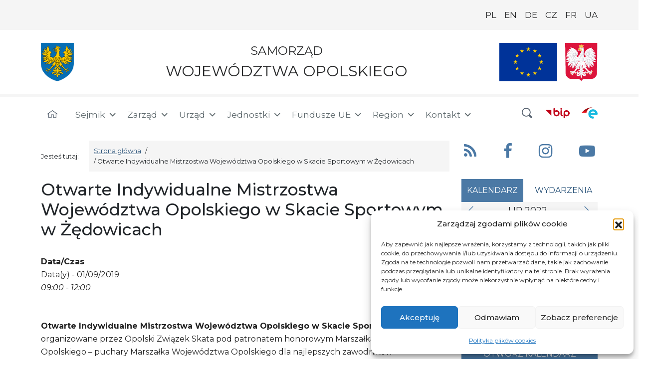

--- FILE ---
content_type: text/html; charset=UTF-8
request_url: https://www.opolskie.pl/wydarzenia/otwarte-indywidualne-mistrzostwa-wojewodztwa-opolskiego-w-skacie-sportowym-w-zedowicach/?long_events=1&ajaxCalendar=1&mo=7&yr=2022
body_size: 132444
content:
<!DOCTYPE html>
<html lang="pl-PL">
<head>
	<meta charset="UTF-8">
	<meta name="viewport" content="width=device-width, initial-scale=1, shrink-to-fit=no">
    <meta name="deklaracja-dostępności" content="https://www.opolskie.pl/deklaracja-dostepnosci">
    <meta name="zoom-domain-verification" content="ZOOM_verify_wRPXtG0vT_yH53d0cBpNgg">
	<link rel="profile" href="https://gmpg.org/xfn/11">
	<meta name='robots' content='index, follow, max-image-preview:large, max-snippet:-1, max-video-preview:-1' />
<link rel="alternate" hreflang="pl" href="https://www.opolskie.pl/wydarzenia/otwarte-indywidualne-mistrzostwa-wojewodztwa-opolskiego-w-skacie-sportowym-w-zedowicach/" />
<link rel="alternate" hreflang="x-default" href="https://www.opolskie.pl/wydarzenia/otwarte-indywidualne-mistrzostwa-wojewodztwa-opolskiego-w-skacie-sportowym-w-zedowicach/" />

	<!-- This site is optimized with the Yoast SEO plugin v26.7 - https://yoast.com/wordpress/plugins/seo/ -->
	<title>Otwarte Indywidualne Mistrzostwa Województwa Opolskiego w Skacie Sportowym w Żędowicach - Samorząd Województwa Opolskiego</title>
	<link rel="canonical" href="https://www.opolskie.pl/wydarzenia/otwarte-indywidualne-mistrzostwa-wojewodztwa-opolskiego-w-skacie-sportowym-w-zedowicach/" />
	<meta property="og:locale" content="pl_PL" />
	<meta property="og:type" content="article" />
	<meta property="og:title" content="Otwarte Indywidualne Mistrzostwa Województwa Opolskiego w Skacie Sportowym w Żędowicach - Samorząd Województwa Opolskiego" />
	<meta property="og:description" content="01/09/2019 @ 09:00 - 12:00 - Otwarte Indywidualne Mistrzostwa Województwa Opolskiego w Skacie Sportowym organizowane przez Opolski Związek Skata pod patronatem honorowym Marszałka Województwa Opolskiego – puchary Marszałka Województwa Opolskiego dla najlepszych zawodników Restauracja Bronder, Żędowice" />
	<meta property="og:url" content="https://www.opolskie.pl/wydarzenia/otwarte-indywidualne-mistrzostwa-wojewodztwa-opolskiego-w-skacie-sportowym-w-zedowicach/" />
	<meta property="og:site_name" content="Samorząd Województwa Opolskiego" />
	<meta property="article:publisher" content="https://www.facebook.com/opolskie/" />
	<meta property="og:image" content="https://www.opolskie.pl/wp-content/uploads/2022/06/domyslny-obrazek-na-fb.png" />
	<meta property="og:image:width" content="1200" />
	<meta property="og:image:height" content="630" />
	<meta property="og:image:type" content="image/png" />
	<meta name="twitter:card" content="summary_large_image" />
	<script type="application/ld+json" class="yoast-schema-graph">{"@context":"https://schema.org","@graph":[{"@type":"WebPage","@id":"https://www.opolskie.pl/wydarzenia/otwarte-indywidualne-mistrzostwa-wojewodztwa-opolskiego-w-skacie-sportowym-w-zedowicach/","url":"https://www.opolskie.pl/wydarzenia/otwarte-indywidualne-mistrzostwa-wojewodztwa-opolskiego-w-skacie-sportowym-w-zedowicach/","name":"Otwarte Indywidualne Mistrzostwa Województwa Opolskiego w Skacie Sportowym w Żędowicach - Samorząd Województwa Opolskiego","isPartOf":{"@id":"https://www.opolskie.pl/#website"},"datePublished":"2019-08-23T12:50:41+00:00","breadcrumb":{"@id":"https://www.opolskie.pl/wydarzenia/otwarte-indywidualne-mistrzostwa-wojewodztwa-opolskiego-w-skacie-sportowym-w-zedowicach/#breadcrumb"},"inLanguage":"pl-PL","potentialAction":[{"@type":"ReadAction","target":["https://www.opolskie.pl/wydarzenia/otwarte-indywidualne-mistrzostwa-wojewodztwa-opolskiego-w-skacie-sportowym-w-zedowicach/"]}]},{"@type":"BreadcrumbList","@id":"https://www.opolskie.pl/wydarzenia/otwarte-indywidualne-mistrzostwa-wojewodztwa-opolskiego-w-skacie-sportowym-w-zedowicach/#breadcrumb","itemListElement":[{"@type":"ListItem","position":1,"name":"Strona główna","item":"https://www.opolskie.pl/"},{"@type":"ListItem","position":2,"name":"Wydarzenia","item":"https://www.opolskie.pl/wydarzenia/"},{"@type":"ListItem","position":3,"name":"Otwarte Indywidualne Mistrzostwa Województwa Opolskiego w Skacie Sportowym w Żędowicach"}]},{"@type":"WebSite","@id":"https://www.opolskie.pl/#website","url":"https://www.opolskie.pl/","name":"Samorząd Województwa Opolskiego","description":"Samorząd Województwa Opolskiego","publisher":{"@id":"https://www.opolskie.pl/#organization"},"potentialAction":[{"@type":"SearchAction","target":{"@type":"EntryPoint","urlTemplate":"https://www.opolskie.pl/?s={search_term_string}"},"query-input":{"@type":"PropertyValueSpecification","valueRequired":true,"valueName":"search_term_string"}}],"inLanguage":"pl-PL"},{"@type":"Organization","@id":"https://www.opolskie.pl/#organization","name":"Samorząd Województwa Opolskiego","url":"https://www.opolskie.pl/","logo":{"@type":"ImageObject","inLanguage":"pl-PL","@id":"https://www.opolskie.pl/#/schema/logo/image/","url":"https://www.opolskie.pl/wp-content/uploads/2022/05/domyślny-obrazek-na-facebooka.png","contentUrl":"https://www.opolskie.pl/wp-content/uploads/2022/05/domyślny-obrazek-na-facebooka.png","width":1200,"height":630,"caption":"Samorząd Województwa Opolskiego"},"image":{"@id":"https://www.opolskie.pl/#/schema/logo/image/"},"sameAs":["https://www.facebook.com/opolskie/","https://www.youtube.com/channel/UCqNBVeXGe_RQI2Wa7HPMZXw"]}]}</script>
	<!-- / Yoast SEO plugin. -->


<link rel='dns-prefetch' href='//static.addtoany.com' />
<link rel="alternate" type="application/rss+xml" title="Samorząd Województwa Opolskiego &raquo; Kanał z wpisami" href="https://www.opolskie.pl/feed/" />
<link rel="alternate" type="application/rss+xml" title="Samorząd Województwa Opolskiego &raquo; Kanał z komentarzami" href="https://www.opolskie.pl/comments/feed/" />
<style id='wp-img-auto-sizes-contain-inline-css'>
img:is([sizes=auto i],[sizes^="auto," i]){contain-intrinsic-size:3000px 1500px}
/*# sourceURL=wp-img-auto-sizes-contain-inline-css */
</style>
<link rel='stylesheet' id='wp-block-library-css' href='https://www.opolskie.pl/wp-includes/css/dist/block-library/style.min.css?ver=6.9' media='all' />
<style id='global-styles-inline-css'>
:root{--wp--preset--aspect-ratio--square: 1;--wp--preset--aspect-ratio--4-3: 4/3;--wp--preset--aspect-ratio--3-4: 3/4;--wp--preset--aspect-ratio--3-2: 3/2;--wp--preset--aspect-ratio--2-3: 2/3;--wp--preset--aspect-ratio--16-9: 16/9;--wp--preset--aspect-ratio--9-16: 9/16;--wp--preset--color--black: #000000;--wp--preset--color--cyan-bluish-gray: #abb8c3;--wp--preset--color--white: #fff;--wp--preset--color--pale-pink: #f78da7;--wp--preset--color--vivid-red: #cf2e2e;--wp--preset--color--luminous-vivid-orange: #ff6900;--wp--preset--color--luminous-vivid-amber: #fcb900;--wp--preset--color--light-green-cyan: #7bdcb5;--wp--preset--color--vivid-green-cyan: #00d084;--wp--preset--color--pale-cyan-blue: #8ed1fc;--wp--preset--color--vivid-cyan-blue: #0693e3;--wp--preset--color--vivid-purple: #9b51e0;--wp--preset--color--blue: #4b79a5;--wp--preset--color--indigo: #6610f2;--wp--preset--color--purple: #6f42c1;--wp--preset--color--pink: #d63384;--wp--preset--color--red: #dc3545;--wp--preset--color--orange: #fd7e14;--wp--preset--color--yellow: #ffc107;--wp--preset--color--green: #198754;--wp--preset--color--teal: #20c997;--wp--preset--color--cyan: #0dcaf0;--wp--preset--color--gray: #6c757d;--wp--preset--color--gray-dark: #343a40;--wp--preset--gradient--vivid-cyan-blue-to-vivid-purple: linear-gradient(135deg,rgb(6,147,227) 0%,rgb(155,81,224) 100%);--wp--preset--gradient--light-green-cyan-to-vivid-green-cyan: linear-gradient(135deg,rgb(122,220,180) 0%,rgb(0,208,130) 100%);--wp--preset--gradient--luminous-vivid-amber-to-luminous-vivid-orange: linear-gradient(135deg,rgb(252,185,0) 0%,rgb(255,105,0) 100%);--wp--preset--gradient--luminous-vivid-orange-to-vivid-red: linear-gradient(135deg,rgb(255,105,0) 0%,rgb(207,46,46) 100%);--wp--preset--gradient--very-light-gray-to-cyan-bluish-gray: linear-gradient(135deg,rgb(238,238,238) 0%,rgb(169,184,195) 100%);--wp--preset--gradient--cool-to-warm-spectrum: linear-gradient(135deg,rgb(74,234,220) 0%,rgb(151,120,209) 20%,rgb(207,42,186) 40%,rgb(238,44,130) 60%,rgb(251,105,98) 80%,rgb(254,248,76) 100%);--wp--preset--gradient--blush-light-purple: linear-gradient(135deg,rgb(255,206,236) 0%,rgb(152,150,240) 100%);--wp--preset--gradient--blush-bordeaux: linear-gradient(135deg,rgb(254,205,165) 0%,rgb(254,45,45) 50%,rgb(107,0,62) 100%);--wp--preset--gradient--luminous-dusk: linear-gradient(135deg,rgb(255,203,112) 0%,rgb(199,81,192) 50%,rgb(65,88,208) 100%);--wp--preset--gradient--pale-ocean: linear-gradient(135deg,rgb(255,245,203) 0%,rgb(182,227,212) 50%,rgb(51,167,181) 100%);--wp--preset--gradient--electric-grass: linear-gradient(135deg,rgb(202,248,128) 0%,rgb(113,206,126) 100%);--wp--preset--gradient--midnight: linear-gradient(135deg,rgb(2,3,129) 0%,rgb(40,116,252) 100%);--wp--preset--font-size--small: 13px;--wp--preset--font-size--medium: 20px;--wp--preset--font-size--large: 36px;--wp--preset--font-size--x-large: 42px;--wp--preset--spacing--20: 0.44rem;--wp--preset--spacing--30: 0.67rem;--wp--preset--spacing--40: 1rem;--wp--preset--spacing--50: 1.5rem;--wp--preset--spacing--60: 2.25rem;--wp--preset--spacing--70: 3.38rem;--wp--preset--spacing--80: 5.06rem;--wp--preset--shadow--natural: 6px 6px 9px rgba(0, 0, 0, 0.2);--wp--preset--shadow--deep: 12px 12px 50px rgba(0, 0, 0, 0.4);--wp--preset--shadow--sharp: 6px 6px 0px rgba(0, 0, 0, 0.2);--wp--preset--shadow--outlined: 6px 6px 0px -3px rgb(255, 255, 255), 6px 6px rgb(0, 0, 0);--wp--preset--shadow--crisp: 6px 6px 0px rgb(0, 0, 0);}:where(.is-layout-flex){gap: 0.5em;}:where(.is-layout-grid){gap: 0.5em;}body .is-layout-flex{display: flex;}.is-layout-flex{flex-wrap: wrap;align-items: center;}.is-layout-flex > :is(*, div){margin: 0;}body .is-layout-grid{display: grid;}.is-layout-grid > :is(*, div){margin: 0;}:where(.wp-block-columns.is-layout-flex){gap: 2em;}:where(.wp-block-columns.is-layout-grid){gap: 2em;}:where(.wp-block-post-template.is-layout-flex){gap: 1.25em;}:where(.wp-block-post-template.is-layout-grid){gap: 1.25em;}.has-black-color{color: var(--wp--preset--color--black) !important;}.has-cyan-bluish-gray-color{color: var(--wp--preset--color--cyan-bluish-gray) !important;}.has-white-color{color: var(--wp--preset--color--white) !important;}.has-pale-pink-color{color: var(--wp--preset--color--pale-pink) !important;}.has-vivid-red-color{color: var(--wp--preset--color--vivid-red) !important;}.has-luminous-vivid-orange-color{color: var(--wp--preset--color--luminous-vivid-orange) !important;}.has-luminous-vivid-amber-color{color: var(--wp--preset--color--luminous-vivid-amber) !important;}.has-light-green-cyan-color{color: var(--wp--preset--color--light-green-cyan) !important;}.has-vivid-green-cyan-color{color: var(--wp--preset--color--vivid-green-cyan) !important;}.has-pale-cyan-blue-color{color: var(--wp--preset--color--pale-cyan-blue) !important;}.has-vivid-cyan-blue-color{color: var(--wp--preset--color--vivid-cyan-blue) !important;}.has-vivid-purple-color{color: var(--wp--preset--color--vivid-purple) !important;}.has-black-background-color{background-color: var(--wp--preset--color--black) !important;}.has-cyan-bluish-gray-background-color{background-color: var(--wp--preset--color--cyan-bluish-gray) !important;}.has-white-background-color{background-color: var(--wp--preset--color--white) !important;}.has-pale-pink-background-color{background-color: var(--wp--preset--color--pale-pink) !important;}.has-vivid-red-background-color{background-color: var(--wp--preset--color--vivid-red) !important;}.has-luminous-vivid-orange-background-color{background-color: var(--wp--preset--color--luminous-vivid-orange) !important;}.has-luminous-vivid-amber-background-color{background-color: var(--wp--preset--color--luminous-vivid-amber) !important;}.has-light-green-cyan-background-color{background-color: var(--wp--preset--color--light-green-cyan) !important;}.has-vivid-green-cyan-background-color{background-color: var(--wp--preset--color--vivid-green-cyan) !important;}.has-pale-cyan-blue-background-color{background-color: var(--wp--preset--color--pale-cyan-blue) !important;}.has-vivid-cyan-blue-background-color{background-color: var(--wp--preset--color--vivid-cyan-blue) !important;}.has-vivid-purple-background-color{background-color: var(--wp--preset--color--vivid-purple) !important;}.has-black-border-color{border-color: var(--wp--preset--color--black) !important;}.has-cyan-bluish-gray-border-color{border-color: var(--wp--preset--color--cyan-bluish-gray) !important;}.has-white-border-color{border-color: var(--wp--preset--color--white) !important;}.has-pale-pink-border-color{border-color: var(--wp--preset--color--pale-pink) !important;}.has-vivid-red-border-color{border-color: var(--wp--preset--color--vivid-red) !important;}.has-luminous-vivid-orange-border-color{border-color: var(--wp--preset--color--luminous-vivid-orange) !important;}.has-luminous-vivid-amber-border-color{border-color: var(--wp--preset--color--luminous-vivid-amber) !important;}.has-light-green-cyan-border-color{border-color: var(--wp--preset--color--light-green-cyan) !important;}.has-vivid-green-cyan-border-color{border-color: var(--wp--preset--color--vivid-green-cyan) !important;}.has-pale-cyan-blue-border-color{border-color: var(--wp--preset--color--pale-cyan-blue) !important;}.has-vivid-cyan-blue-border-color{border-color: var(--wp--preset--color--vivid-cyan-blue) !important;}.has-vivid-purple-border-color{border-color: var(--wp--preset--color--vivid-purple) !important;}.has-vivid-cyan-blue-to-vivid-purple-gradient-background{background: var(--wp--preset--gradient--vivid-cyan-blue-to-vivid-purple) !important;}.has-light-green-cyan-to-vivid-green-cyan-gradient-background{background: var(--wp--preset--gradient--light-green-cyan-to-vivid-green-cyan) !important;}.has-luminous-vivid-amber-to-luminous-vivid-orange-gradient-background{background: var(--wp--preset--gradient--luminous-vivid-amber-to-luminous-vivid-orange) !important;}.has-luminous-vivid-orange-to-vivid-red-gradient-background{background: var(--wp--preset--gradient--luminous-vivid-orange-to-vivid-red) !important;}.has-very-light-gray-to-cyan-bluish-gray-gradient-background{background: var(--wp--preset--gradient--very-light-gray-to-cyan-bluish-gray) !important;}.has-cool-to-warm-spectrum-gradient-background{background: var(--wp--preset--gradient--cool-to-warm-spectrum) !important;}.has-blush-light-purple-gradient-background{background: var(--wp--preset--gradient--blush-light-purple) !important;}.has-blush-bordeaux-gradient-background{background: var(--wp--preset--gradient--blush-bordeaux) !important;}.has-luminous-dusk-gradient-background{background: var(--wp--preset--gradient--luminous-dusk) !important;}.has-pale-ocean-gradient-background{background: var(--wp--preset--gradient--pale-ocean) !important;}.has-electric-grass-gradient-background{background: var(--wp--preset--gradient--electric-grass) !important;}.has-midnight-gradient-background{background: var(--wp--preset--gradient--midnight) !important;}.has-small-font-size{font-size: var(--wp--preset--font-size--small) !important;}.has-medium-font-size{font-size: var(--wp--preset--font-size--medium) !important;}.has-large-font-size{font-size: var(--wp--preset--font-size--large) !important;}.has-x-large-font-size{font-size: var(--wp--preset--font-size--x-large) !important;}
/*# sourceURL=global-styles-inline-css */
</style>

<style id='classic-theme-styles-inline-css'>
/*! This file is auto-generated */
.wp-block-button__link{color:#fff;background-color:#32373c;border-radius:9999px;box-shadow:none;text-decoration:none;padding:calc(.667em + 2px) calc(1.333em + 2px);font-size:1.125em}.wp-block-file__button{background:#32373c;color:#fff;text-decoration:none}
/*# sourceURL=/wp-includes/css/classic-themes.min.css */
</style>
<link rel='stylesheet' id='dashicons-css' href='https://www.opolskie.pl/wp-includes/css/dashicons.min.css?ver=6.9' media='all' />
<link rel='stylesheet' id='admin-bar-css' href='https://www.opolskie.pl/wp-includes/css/admin-bar.min.css?ver=6.9' media='all' />
<style id='admin-bar-inline-css'>

    /* Hide CanvasJS credits for P404 charts specifically */
    #p404RedirectChart .canvasjs-chart-credit {
        display: none !important;
    }
    
    #p404RedirectChart canvas {
        border-radius: 6px;
    }

    .p404-redirect-adminbar-weekly-title {
        font-weight: bold;
        font-size: 14px;
        color: #fff;
        margin-bottom: 6px;
    }

    #wpadminbar #wp-admin-bar-p404_free_top_button .ab-icon:before {
        content: "\f103";
        color: #dc3545;
        top: 3px;
    }
    
    #wp-admin-bar-p404_free_top_button .ab-item {
        min-width: 80px !important;
        padding: 0px !important;
    }
    
    /* Ensure proper positioning and z-index for P404 dropdown */
    .p404-redirect-adminbar-dropdown-wrap { 
        min-width: 0; 
        padding: 0;
        position: static !important;
    }
    
    #wpadminbar #wp-admin-bar-p404_free_top_button_dropdown {
        position: static !important;
    }
    
    #wpadminbar #wp-admin-bar-p404_free_top_button_dropdown .ab-item {
        padding: 0 !important;
        margin: 0 !important;
    }
    
    .p404-redirect-dropdown-container {
        min-width: 340px;
        padding: 18px 18px 12px 18px;
        background: #23282d !important;
        color: #fff;
        border-radius: 12px;
        box-shadow: 0 8px 32px rgba(0,0,0,0.25);
        margin-top: 10px;
        position: relative !important;
        z-index: 999999 !important;
        display: block !important;
        border: 1px solid #444;
    }
    
    /* Ensure P404 dropdown appears on hover */
    #wpadminbar #wp-admin-bar-p404_free_top_button .p404-redirect-dropdown-container { 
        display: none !important;
    }
    
    #wpadminbar #wp-admin-bar-p404_free_top_button:hover .p404-redirect-dropdown-container { 
        display: block !important;
    }
    
    #wpadminbar #wp-admin-bar-p404_free_top_button:hover #wp-admin-bar-p404_free_top_button_dropdown .p404-redirect-dropdown-container {
        display: block !important;
    }
    
    .p404-redirect-card {
        background: #2c3338;
        border-radius: 8px;
        padding: 18px 18px 12px 18px;
        box-shadow: 0 2px 8px rgba(0,0,0,0.07);
        display: flex;
        flex-direction: column;
        align-items: flex-start;
        border: 1px solid #444;
    }
    
    .p404-redirect-btn {
        display: inline-block;
        background: #dc3545;
        color: #fff !important;
        font-weight: bold;
        padding: 5px 22px;
        border-radius: 8px;
        text-decoration: none;
        font-size: 17px;
        transition: background 0.2s, box-shadow 0.2s;
        margin-top: 8px;
        box-shadow: 0 2px 8px rgba(220,53,69,0.15);
        text-align: center;
        line-height: 1.6;
    }
    
    .p404-redirect-btn:hover {
        background: #c82333;
        color: #fff !important;
        box-shadow: 0 4px 16px rgba(220,53,69,0.25);
    }
    
    /* Prevent conflicts with other admin bar dropdowns */
    #wpadminbar .ab-top-menu > li:hover > .ab-item,
    #wpadminbar .ab-top-menu > li.hover > .ab-item {
        z-index: auto;
    }
    
    #wpadminbar #wp-admin-bar-p404_free_top_button:hover > .ab-item {
        z-index: 999998 !important;
    }
    
/*# sourceURL=admin-bar-inline-css */
</style>
<link rel='stylesheet' id='events-manager-css' href='https://www.opolskie.pl/wp-content/plugins/events-manager/includes/css/events-manager.css?ver=7.2.3.1' media='all' />
<style id='events-manager-inline-css'>
body .em { --font-family : inherit; --font-weight : inherit; --font-size : 1em; --line-height : inherit; }
/*# sourceURL=events-manager-inline-css */
</style>
<link rel='stylesheet' id='nk-availability-declaration-css' href='https://www.opolskie.pl/wp-content/plugins/nk-availability-declaration/public/css/nk-availability-declaration-public.css?ver=1.0.0' media='all' />
<link rel='stylesheet' id='nk-declaration-css' href='https://www.opolskie.pl/wp-content/plugins/nk-declaration/public/css/nk-declaration-public.css?ver=1.0.0' media='all' />
<link rel='stylesheet' id='wpos-slick-style-css' href='https://www.opolskie.pl/wp-content/plugins/wp-responsive-recent-post-slider/assets/css/slick.css?ver=3.7.1' media='all' />
<link rel='stylesheet' id='wppsac-public-style-css' href='https://www.opolskie.pl/wp-content/plugins/wp-responsive-recent-post-slider/assets/css/recent-post-style.css?ver=3.7.1' media='all' />
<link rel='stylesheet' id='wpml-legacy-horizontal-list-0-css' href='https://www.opolskie.pl/wp-content/plugins/sitepress-multilingual-cms/templates/language-switchers/legacy-list-horizontal/style.min.css?ver=1' media='all' />
<style id='wpml-legacy-horizontal-list-0-inline-css'>
.wpml-ls-statics-shortcode_actions{background-color:#eeeeee;}.wpml-ls-statics-shortcode_actions, .wpml-ls-statics-shortcode_actions .wpml-ls-sub-menu, .wpml-ls-statics-shortcode_actions a {border-color:#cdcdcd;}.wpml-ls-statics-shortcode_actions a, .wpml-ls-statics-shortcode_actions .wpml-ls-sub-menu a, .wpml-ls-statics-shortcode_actions .wpml-ls-sub-menu a:link, .wpml-ls-statics-shortcode_actions li:not(.wpml-ls-current-language) .wpml-ls-link, .wpml-ls-statics-shortcode_actions li:not(.wpml-ls-current-language) .wpml-ls-link:link {color:#444444;background-color:#ffffff;}.wpml-ls-statics-shortcode_actions .wpml-ls-sub-menu a:hover,.wpml-ls-statics-shortcode_actions .wpml-ls-sub-menu a:focus, .wpml-ls-statics-shortcode_actions .wpml-ls-sub-menu a:link:hover, .wpml-ls-statics-shortcode_actions .wpml-ls-sub-menu a:link:focus {color:#000000;background-color:#eeeeee;}.wpml-ls-statics-shortcode_actions .wpml-ls-current-language > a {color:#444444;background-color:#ffffff;}.wpml-ls-statics-shortcode_actions .wpml-ls-current-language:hover>a, .wpml-ls-statics-shortcode_actions .wpml-ls-current-language>a:focus {color:#000000;background-color:#eeeeee;}
/*# sourceURL=wpml-legacy-horizontal-list-0-inline-css */
</style>
<link rel='stylesheet' id='cmplz-general-css' href='https://www.opolskie.pl/wp-content/plugins/complianz-gdpr/assets/css/cookieblocker.min.css?ver=1767867011' media='all' />
<link rel='stylesheet' id='megamenu-css' href='https://www.opolskie.pl/wp-content/uploads/maxmegamenu/style_pl.css?ver=1371e8' media='all' />
<link rel='stylesheet' id='cms-navigation-style-base-css' href='https://www.opolskie.pl/wp-content/plugins/wpml-cms-nav/res/css/cms-navigation-base.css?ver=1.5.6' media='screen' />
<link rel='stylesheet' id='cms-navigation-style-css' href='https://www.opolskie.pl/wp-content/plugins/wpml-cms-nav/res/css/cms-navigation.css?ver=1.5.6' media='screen' />
<link rel='stylesheet' id='wp-fullcalendar-css' href='https://www.opolskie.pl/wp-content/plugins/wp-fullcalendar/includes/css/main.css?ver=1.6' media='all' />
<link rel='stylesheet' id='jquery-ui-css' href='https://www.opolskie.pl/wp-content/plugins/wp-fullcalendar/includes/css/jquery-ui/black-tie/jquery-ui.css?ver=1.6' media='all' />
<link rel='stylesheet' id='jquery-ui-theme-css' href='https://www.opolskie.pl/wp-content/plugins/wp-fullcalendar/includes/css/jquery-ui/black-tie/theme.css?ver=1.6' media='all' />
<link rel='stylesheet' id='child-understrap-styles-css' href='https://www.opolskie.pl/wp-content/themes/understrap-child/css/child-theme.min.css?ver=1.2.0.5' media='all' />
<link rel='stylesheet' id='recent-posts-widget-with-thumbnails-public-style-css' href='https://www.opolskie.pl/wp-content/plugins/recent-posts-widget-with-thumbnails/public.css?ver=7.1.1' media='all' />
<link rel='stylesheet' id='mimetypes-link-icons-css' href='https://www.opolskie.pl/wp-content/plugins/mimetypes-link-icons/css/style.php?cssvars=[base64]&#038;ver=3.0' media='all' />
<link rel='stylesheet' id='addtoany-css' href='https://www.opolskie.pl/wp-content/plugins/add-to-any/addtoany.min.css?ver=1.16' media='all' />
<!--n2css--><!--n2js--><script id="addtoany-core-js-before">
window.a2a_config=window.a2a_config||{};a2a_config.callbacks=[];a2a_config.overlays=[];a2a_config.templates={};a2a_localize = {
	Share: "Share",
	Save: "Save",
	Subscribe: "Subscribe",
	Email: "Email",
	Bookmark: "Bookmark",
	ShowAll: "Show all",
	ShowLess: "Show less",
	FindServices: "Find service(s)",
	FindAnyServiceToAddTo: "Instantly find any service to add to",
	PoweredBy: "Powered by",
	ShareViaEmail: "Share via email",
	SubscribeViaEmail: "Subscribe via email",
	BookmarkInYourBrowser: "Bookmark in your browser",
	BookmarkInstructions: "Press Ctrl+D or \u2318+D to bookmark this page",
	AddToYourFavorites: "Add to your favorites",
	SendFromWebOrProgram: "Send from any email address or email program",
	EmailProgram: "Email program",
	More: "More&#8230;",
	ThanksForSharing: "Thanks for sharing!",
	ThanksForFollowing: "Thanks for following!"
};


//# sourceURL=addtoany-core-js-before
</script>
<script defer src="https://static.addtoany.com/menu/page.js" id="addtoany-core-js"></script>
<script src="https://www.opolskie.pl/wp-includes/js/jquery/jquery.min.js?ver=3.7.1" id="jquery-core-js"></script>
<script src="https://www.opolskie.pl/wp-includes/js/jquery/jquery-migrate.min.js?ver=3.4.1" id="jquery-migrate-js"></script>
<script defer src="https://www.opolskie.pl/wp-content/plugins/add-to-any/addtoany.min.js?ver=1.1" id="addtoany-jquery-js"></script>
<script src="https://www.opolskie.pl/wp-includes/js/jquery/ui/core.min.js?ver=1.13.3" id="jquery-ui-core-js"></script>
<script src="https://www.opolskie.pl/wp-includes/js/jquery/ui/mouse.min.js?ver=1.13.3" id="jquery-ui-mouse-js"></script>
<script src="https://www.opolskie.pl/wp-includes/js/jquery/ui/sortable.min.js?ver=1.13.3" id="jquery-ui-sortable-js"></script>
<script src="https://www.opolskie.pl/wp-includes/js/jquery/ui/datepicker.min.js?ver=1.13.3" id="jquery-ui-datepicker-js"></script>
<script id="jquery-ui-datepicker-js-after">
jQuery(function(jQuery){jQuery.datepicker.setDefaults({"closeText":"Zamknij","currentText":"Dzisiaj","monthNames":["stycze\u0144","luty","marzec","kwiecie\u0144","maj","czerwiec","lipiec","sierpie\u0144","wrzesie\u0144","pa\u017adziernik","listopad","grudzie\u0144"],"monthNamesShort":["sty","lut","mar","kwi","maj","cze","lip","sie","wrz","pa\u017a","lis","gru"],"nextText":"Nast\u0119pny","prevText":"Poprzedni","dayNames":["niedziela","poniedzia\u0142ek","wtorek","\u015broda","czwartek","pi\u0105tek","sobota"],"dayNamesShort":["niedz.","pon.","wt.","\u015br.","czw.","pt.","sob."],"dayNamesMin":["N","P","W","\u015a","C","P","S"],"dateFormat":"d MM yy","firstDay":1,"isRTL":false});});
//# sourceURL=jquery-ui-datepicker-js-after
</script>
<script src="https://www.opolskie.pl/wp-includes/js/jquery/ui/resizable.min.js?ver=1.13.3" id="jquery-ui-resizable-js"></script>
<script src="https://www.opolskie.pl/wp-includes/js/jquery/ui/draggable.min.js?ver=1.13.3" id="jquery-ui-draggable-js"></script>
<script src="https://www.opolskie.pl/wp-includes/js/jquery/ui/controlgroup.min.js?ver=1.13.3" id="jquery-ui-controlgroup-js"></script>
<script src="https://www.opolskie.pl/wp-includes/js/jquery/ui/checkboxradio.min.js?ver=1.13.3" id="jquery-ui-checkboxradio-js"></script>
<script src="https://www.opolskie.pl/wp-includes/js/jquery/ui/button.min.js?ver=1.13.3" id="jquery-ui-button-js"></script>
<script src="https://www.opolskie.pl/wp-includes/js/jquery/ui/dialog.min.js?ver=1.13.3" id="jquery-ui-dialog-js"></script>
<script id="events-manager-js-extra">
var EM = {"ajaxurl":"https://www.opolskie.pl/wp-admin/admin-ajax.php?em_lang=pl_PL&lang=pl","locationajaxurl":"https://www.opolskie.pl/wp-admin/admin-ajax.php?action=locations_search&em_lang=pl_PL&lang=pl","firstDay":"1","locale":"pl","dateFormat":"yy-mm-dd","ui_css":"https://www.opolskie.pl/wp-content/plugins/events-manager/includes/css/jquery-ui/build.css","show24hours":"1","is_ssl":"1","autocomplete_limit":"10","calendar":{"breakpoints":{"small":560,"medium":908,"large":false},"month_format":"M Y"},"phone":"","datepicker":{"format":"d/m/Y","locale":"pl"},"search":{"breakpoints":{"small":650,"medium":850,"full":false}},"url":"https://www.opolskie.pl/wp-content/plugins/events-manager","assets":{"input.em-uploader":{"js":{"em-uploader":{"url":"https://www.opolskie.pl/wp-content/plugins/events-manager/includes/js/em-uploader.js?v=7.2.3.1","event":"em_uploader_ready"}}},".em-event-editor":{"js":{"event-editor":{"url":"https://www.opolskie.pl/wp-content/plugins/events-manager/includes/js/events-manager-event-editor.js?v=7.2.3.1","event":"em_event_editor_ready"}},"css":{"event-editor":"https://www.opolskie.pl/wp-content/plugins/events-manager/includes/css/events-manager-event-editor.css?v=7.2.3.1"}},".em-recurrence-sets, .em-timezone":{"js":{"luxon":{"url":"luxon/luxon.js?v=7.2.3.1","event":"em_luxon_ready"}}},".em-booking-form, #em-booking-form, .em-booking-recurring, .em-event-booking-form":{"js":{"em-bookings":{"url":"https://www.opolskie.pl/wp-content/plugins/events-manager/includes/js/bookingsform.js?v=7.2.3.1","event":"em_booking_form_js_loaded"}}},"#em-opt-archetypes":{"js":{"archetypes":"https://www.opolskie.pl/wp-content/plugins/events-manager/includes/js/admin-archetype-editor.js?v=7.2.3.1","archetypes_ms":"https://www.opolskie.pl/wp-content/plugins/events-manager/includes/js/admin-archetypes.js?v=7.2.3.1","qs":"qs/qs.js?v=7.2.3.1"}}},"cached":"","google_maps_api":"AIzaSyCKKbV6BnaoqbpEoE-rUTcG7kwhOhMUunU","txt_search":"Szukaj","txt_searching":"Szukam\u2026","txt_loading":"Wczytywanie\u2026"};
//# sourceURL=events-manager-js-extra
</script>
<script src="https://www.opolskie.pl/wp-content/plugins/events-manager/includes/js/events-manager.js?ver=7.2.3.1" id="events-manager-js"></script>
<script src="https://www.opolskie.pl/wp-content/plugins/events-manager/includes/external/flatpickr/l10n/pl.js?ver=7.2.3.1" id="em-flatpickr-localization-js"></script>
<script src="https://www.opolskie.pl/wp-content/plugins/nk-availability-declaration/public/js/nk-availability-declaration-public.js?ver=1.0.0" id="nk-availability-declaration-js"></script>
<script src="https://www.opolskie.pl/wp-content/plugins/nk-declaration/public/js/nk-declaration-public.js?ver=1.0.0" id="nk-declaration-js"></script>
<script src="https://www.opolskie.pl/wp-includes/js/jquery/ui/menu.min.js?ver=1.13.3" id="jquery-ui-menu-js"></script>
<script src="https://www.opolskie.pl/wp-includes/js/jquery/ui/selectmenu.min.js?ver=1.13.3" id="jquery-ui-selectmenu-js"></script>
<script src="https://www.opolskie.pl/wp-includes/js/jquery/ui/tooltip.min.js?ver=1.13.3" id="jquery-ui-tooltip-js"></script>
<script src="https://www.opolskie.pl/wp-includes/js/dist/vendor/moment.min.js?ver=2.30.1" id="moment-js"></script>
<script id="moment-js-after">
moment.updateLocale( 'pl_PL', {"months":["stycze\u0144","luty","marzec","kwiecie\u0144","maj","czerwiec","lipiec","sierpie\u0144","wrzesie\u0144","pa\u017adziernik","listopad","grudzie\u0144"],"monthsShort":["sty","lut","mar","kwi","maj","cze","lip","sie","wrz","pa\u017a","lis","gru"],"weekdays":["niedziela","poniedzia\u0142ek","wtorek","\u015broda","czwartek","pi\u0105tek","sobota"],"weekdaysShort":["niedz.","pon.","wt.","\u015br.","czw.","pt.","sob."],"week":{"dow":1},"longDateFormat":{"LT":"H:i","LTS":null,"L":null,"LL":"j F Y","LLL":"j F Y H.i","LLLL":null}} );
//# sourceURL=moment-js-after
</script>
<script id="wp-fullcalendar-js-extra">
var WPFC = {"ajaxurl":"https://www.opolskie.pl/wp-admin/admin-ajax.php?action=WP_FullCalendar","firstDay":"1","wpfc_theme":"jquery-ui","wpfc_limit":"30","wpfc_limit_txt":"Poka\u017c wi\u0119cej wydarze\u0144","timeFormat":"H:mm","defaultView":"month","weekends":"true","header":{"left":"prev,next today","center":"title","right":"month,basicWeek,basicDay"},"wpfc_qtips":""};
//# sourceURL=wp-fullcalendar-js-extra
</script>
<script src="https://www.opolskie.pl/wp-content/plugins/wp-fullcalendar/includes/js/main.js?ver=1.6" id="wp-fullcalendar-js"></script>
<link rel="EditURI" type="application/rsd+xml" title="RSD" href="https://www.opolskie.pl/xmlrpc.php?rsd" />
<meta name="generator" content="WordPress 6.9" />
<link rel='shortlink' href='https://www.opolskie.pl/?p=29265' />
<meta name="generator" content="WPML ver:4.8.6 stt:1,3,41;" />
			<style>.cmplz-hidden {
					display: none !important;
				}</style><link rel="icon" href="https://www.opolskie.pl/wp-content/uploads/2022/05/cropped-favicon-32x32.png" sizes="32x32" />
<link rel="icon" href="https://www.opolskie.pl/wp-content/uploads/2022/05/cropped-favicon-192x192.png" sizes="192x192" />
<link rel="apple-touch-icon" href="https://www.opolskie.pl/wp-content/uploads/2022/05/cropped-favicon-180x180.png" />
<meta name="msapplication-TileImage" content="https://www.opolskie.pl/wp-content/uploads/2022/05/cropped-favicon-270x270.png" />
		<style id="wp-custom-css">
			.mailpoet_page-template-default .entry-date{
	display: none !important;
}
body #mailpoet_form_1 .mailpoet_message{
	margin-top: 1rem;
}
.grecaptcha-badge{
	display: none;
}
html{
	overflow-x: hidden;
}
.em.pixelbones a{
	color:#265077 !important
}
#nadchodzace{
	padding: 1rem;
}
.widget_em_calendar{
	background-color: #f5f5f5;
}
@media (max-width:992px){
	.mega-nav-link--search ul{
		width: 340px !important;
	}
}
@media (max-width:360px){
	.mega-nav-link--search ul{
		width: 290px !important;
	}
}

		</style>
		<style >/** Mega Menu CSS: fs **/</style>
    <link rel="preconnect" href="https://fonts.googleapis.com">
    <link rel="preconnect" href="https://fonts.gstatic.com" crossorigin>
    <link href="https://fonts.googleapis.com/css2?family=Montserrat:ital,wght@0,300;0,400;0,500;0,600;0,700;1,300;1,400;1,500;1,600;1,700&display=swap" rel="stylesheet">
        <!-- Global site tag (gtag.js) - Google Analytics -->

    <script type="text/plain" data-service="google-analytics" data-category="statistics" async data-cmplz-src="https://www.googletagmanager.com/gtag/js?id=G-72RWP6X25R"></script>

    <script>
        window.dataLayer = window.dataLayer || [];
        function gtag(){dataLayer.push(arguments);}
        gtag('js', new Date());
        gtag('config', 'G-72RWP6X25R');
    </script>
    <link rel='stylesheet' id='yarppRelatedCss-css' href='https://www.opolskie.pl/wp-content/plugins/yet-another-related-posts-plugin/style/related.css?ver=5.30.11' media='all' />
<link rel='stylesheet' id='owl_carousel_css-css' href='https://www.opolskie.pl/wp-content/plugins/slide-anything/owl-carousel/owl.carousel.css?ver=2.2.1.1' media='all' />
<link rel='stylesheet' id='owl_theme_css-css' href='https://www.opolskie.pl/wp-content/plugins/slide-anything/owl-carousel/sa-owl-theme.css?ver=2.0' media='all' />
<link rel='stylesheet' id='owl_animate_css-css' href='https://www.opolskie.pl/wp-content/plugins/slide-anything/owl-carousel/animate.min.css?ver=2.0' media='all' />
<link rel='stylesheet' id='lightgallery_css-css' href='https://www.opolskie.pl/wp-content/plugins/slide-anything/lightgallery/css/lightgallery.css?ver=2.5.0' media='all' />
<link rel='stylesheet' id='lightgallery_bundle_css-css' href='https://www.opolskie.pl/wp-content/plugins/slide-anything/lightgallery/css/lightgallery-bundle.min.css?ver=2.5.0' media='all' />
</head>

<body data-rsssl=1 data-cmplz=1 class="wp-singular event-template-default single single-event postid-29265 wp-embed-responsive wp-theme-understrap wp-child-theme-understrap-child mega-menu-primary mega-menu-pp-primary group-blog understrap-has-sidebar" itemscope itemtype="http://schema.org/WebSite">
<div class="site" id="page">

	<!-- ******************* The Navbar Area ******************* -->
	<header id="wrapper-navbar" class="position-relative">
		<a class="skip-link sr-only sr-only-focusable" href="#content">Przejdź do treści strony</a>
        <a class="skip-link sr-only sr-only-focusable" href="https://www.opolskie.pl/mapa-strony">Przejdź do mapy strony</a>

        <div class="bg-grey py-2 py-lg-3">
            <div class="container navbar__languages">
                <div class="text-end">
                    <span class="visually-hidden" id="choose-language">Wybierz język:</span>
                    <ul class="list-inline mb-0" aria-labelledby="choose-language">
                        <li class="list-inline-item active-language"><a title="polski" href="https://www.opolskie.pl">PL</a></li>
                        <li class="list-inline-item"><a title="English" href="https://www.opolskie.pl/opole-voivodeship?lang=en">EN</a></li>
                        <li class="list-inline-item"><a title="Deutsch" href="https://www.opolskie.pl/die-woiwodschaft-oppeln/?lang=de">DE</a></li>
                        <li class="list-inline-item"><a title="Čeština" href="https://www.opolskie.pl/regionalni-samosprava-opolskeho-vojvodstvi/">CZ</a></li>
                        <li class="list-inline-item"><a title="Français" href="https://www.opolskie.pl/autonomie-de-la-voivodie-opolskie/">FR</a></li>
                        <li class="list-inline-item"><a title="Ukrainian" href="https://www.opolskie.pl/самоврядування-опольського-воєводст/">UA</a></li>
                    </ul>
                </div>
            </div>
        </div>

		
<nav id="main-nav" class="navbar  pt-0 navbar-light " aria-labelledby="main-nav-label">

	<h2 id="main-nav-label" class="screen-reader-text">
		Menu główne	</h2>


        <div class="container flex-wrap">
                        <!-- Logo umwo -->
                        <div class="d-flex align-items-center justify-content-center align-content-center w-100 my-3 my-xl-4">
                <a class="navbar__link" href="https://www.opolskie.pl/">
                    <img width="66" height="78" class="navbar__image" src="https://www.opolskie.pl/wp-content/themes/understrap-child/img/h1.png" title="Strona główna - Województwo opolskie" alt="Herb Województwa Opolskiego">
                    <span class="navbar__link-text w-100"><span class='navbar__link-text--first'>SAMORZĄD</span> WOJEWÓDZTWA OPOLSKIEGO</span>
                </a>
                <div class="d-flex justify-content-center align-content-center align-items-center">
                    <a href="https://www.opolskie.pl/nasze-projekty" class="d-block me-3 me-lg-3" aria-label="Nasze projekty">
                        <img width="159" height="78" class="navbar__image" alt="Flaga Unii Europejskiej" src="https://www.opolskie.pl/wp-content/themes/understrap-child/img/ue.svg">
                    </a>
                    <img width="66" height="78" class="navbar__image" alt="Godło Polski" src="https://www.opolskie.pl/wp-content/themes/understrap-child/img/herb-polski.svg">
                </div>
            </div>

        </div>

    <div class="navbar__border"></div>
    <div class="container">
        <!-- The WordPress Menu goes here -->
        <div id="mega-menu-wrap-primary" class="mega-menu-wrap"><div class="mega-menu-toggle"><div class="mega-toggle-blocks-left"></div><div class="mega-toggle-blocks-center"></div><div class="mega-toggle-blocks-right"><div class='mega-toggle-block mega-menu-toggle-block mega-toggle-block-1' id='mega-toggle-block-1' tabindex='0'><span class='mega-toggle-label' role='button' aria-expanded='false'><span class='mega-toggle-label-closed'>MENU</span><span class='mega-toggle-label-open'>MENU</span></span></div></div></div><ul id="mega-menu-primary" class="mega-menu max-mega-menu mega-menu-horizontal mega-no-js" data-event="click" data-effect="fade" data-effect-speed="200" data-effect-mobile="disabled" data-effect-speed-mobile="0" data-mobile-force-width="false" data-second-click="close" data-document-click="collapse" data-vertical-behaviour="standard" data-breakpoint="991" data-unbind="true" data-mobile-state="collapse_all" data-mobile-direction="vertical" data-hover-intent-timeout="300" data-hover-intent-interval="100"><li class="mega-nav-link--home mega-menu-item mega-menu-item-type-post_type mega-menu-item-object-page mega-menu-item-home mega-align-bottom-left mega-menu-flyout mega-hide-text mega-menu-item-21" id="mega-menu-item-21"><a class="mega-menu-link" href="https://www.opolskie.pl/" tabindex="0" aria-label="Strona główna"></a></li><li class="mega-menu-item mega-menu-item-type-custom mega-menu-item-object-custom mega-menu-item-has-children mega-align-bottom-left mega-menu-flyout mega-menu-item-4191" id="mega-menu-item-4191"><a class="mega-menu-link" href="#" aria-expanded="false" tabindex="0">Sejmik<span class="mega-indicator" aria-hidden="true"></span></a>
<ul class="mega-sub-menu">
<li class="mega-menu-item mega-menu-item-type-taxonomy mega-menu-item-object-category mega-menu-item-30806" id="mega-menu-item-30806"><a class="mega-menu-link" href="https://www.opolskie.pl/category/aktualnosci-sejmik/">Aktualności z prac Sejmiku</a></li><li class="mega-menu-item mega-menu-item-type-custom mega-menu-item-object-custom mega-menu-item-158" id="mega-menu-item-158"><a target="_blank" class="mega-menu-link" href="http://bip.opolskie.pl/typy-tresci/akty-prawne/?temat=&#038;kadencja=&#038;rodzaj=61&#038;nr_aktu=&#038;status=&#038;data_podjecia_od=&#038;data_podjecia_do=&#038;sortby=data_dodania&#038;sort=DESC&#038;search=Zastosuj">Uchwały Sejmiku</a></li><li class="mega-menu-item mega-menu-item-type-custom mega-menu-item-object-custom mega-menu-item-5935" id="mega-menu-item-5935"><a target="_blank" class="mega-menu-link" href="https://bip.opolskie.pl/category/sejmik-woj-opolskiego/radni-wojewodztwa/kadencja-2024-2029/przewodniczacy-i-wiceprzewodniczacy-sejmiku-kadencja-2024-2029/">Przewodniczący i Wiceprzewodniczący Sejmiku</a></li><li class="mega-menu-item mega-menu-item-type-post_type mega-menu-item-object-page mega-menu-item-156" id="mega-menu-item-156"><a class="mega-menu-link" href="https://www.opolskie.pl/sejmik/informacje-ogolne/">Informacje ogólne</a></li><li class="mega-menu-item mega-menu-item-type-custom mega-menu-item-object-custom mega-menu-item-5936" id="mega-menu-item-5936"><a target="_blank" class="mega-menu-link" href="https://bip.opolskie.pl/category/sejmik-woj-opolskiego/radni-wojewodztwa/kadencja-2024-2029/sklad-sejmiku-wojewodztwa-opolskiego-kadencja-2024-2029/">Radni Województwa</a></li><li class="mega-menu-item mega-menu-item-type-custom mega-menu-item-object-custom mega-menu-item-5937" id="mega-menu-item-5937"><a target="_blank" class="mega-menu-link" href="https://bip.opolskie.pl/category/sejmik-woj-opolskiego/komisje-sejmiku/">Komisje Sejmiku</a></li><li class="mega-menu-item mega-menu-item-type-custom mega-menu-item-object-custom mega-menu-item-5938" id="mega-menu-item-5938"><a target="_blank" class="mega-menu-link" href="https://bip.opolskie.pl/2024/05/kluby-radnych-4/">Kluby Radnych</a></li><li class="mega-menu-item mega-menu-item-type-custom mega-menu-item-object-custom mega-menu-item-3724" id="mega-menu-item-3724"><a target="_blank" class="mega-menu-link" href="http://bip.opolskie.pl/category/sejmik-woj-opolskiego/terminarz-sesji-sejmiku/">Terminarz sesji Sejmiku</a></li><li class="mega-menu-item mega-menu-item-type-custom mega-menu-item-object-custom mega-menu-item-5939" id="mega-menu-item-5939"><a target="_blank" class="mega-menu-link" href="https://bip.opolskie.pl/category/sejmik-woj-opolskiego/protokoly-z-sesji-sejmiku-wojewodztwa-opolskiego/">Protokoły z sesji Sejmiku</a></li><li class="mega-menu-item mega-menu-item-type-custom mega-menu-item-object-custom mega-menu-item-5940" id="mega-menu-item-5940"><a target="_blank" class="mega-menu-link" href="http://bip.opolskie.pl/2016/09/prawo/">Prawo</a></li><li class="mega-menu-item mega-menu-item-type-custom mega-menu-item-object-custom mega-menu-item-3725" id="mega-menu-item-3725"><a target="_blank" class="mega-menu-link" href="http://bip.opolskie.pl/category/petycje-2/">Petycje</a></li><li class="mega-menu-item mega-menu-item-type-custom mega-menu-item-object-custom mega-menu-item-5941" id="mega-menu-item-5941"><a target="_blank" class="mega-menu-link" href="http://bip.opolskie.pl/2016/09/organizacja-i-tryb-pracy-sejmiku/">Organizacja i tryb pracy Sejmiku</a></li><li class="mega-menu-item mega-menu-item-type-post_type mega-menu-item-object-page mega-menu-item-160330" id="mega-menu-item-160330"><a class="mega-menu-link" href="https://www.opolskie.pl/mlodziezowy-sejmik-wojewodztwa-opolskiego/">Młodzieżowy Sejmik Województwa Opolskiego</a></li><li class="mega-menu-item mega-menu-item-type-post_type mega-menu-item-object-page mega-menu-item-167975" id="mega-menu-item-167975"><a class="mega-menu-link" href="https://www.opolskie.pl/rada-seniorow-wojewodztwa-opolskiego/">Rada Seniorów Województwa Opolskiego</a></li><li class="mega-menu-item mega-menu-item-type-custom mega-menu-item-object-custom mega-menu-item-3728" id="mega-menu-item-3728"><a target="_blank" class="mega-menu-link" href="http://bip.opolskie.pl/2016/10/honorowi-obywatele-wojewodztwa-opolskiego/">Honorowi Obywatele Województwa Opolskiego</a></li><li class="mega-menu-item mega-menu-item-type-custom mega-menu-item-object-custom mega-menu-item-has-children mega-menu-item-24644" id="mega-menu-item-24644"><a class="mega-menu-link" href="#" aria-expanded="false">Transmisje Sesji Sejmiku<span class="mega-indicator" aria-hidden="true"></span></a>
	<ul class="mega-sub-menu">
<li class="mega-menu-item mega-menu-item-type-custom mega-menu-item-object-custom mega-menu-item-24645" id="mega-menu-item-24645"><a class="mega-menu-link" href="https://bip.opolskie.pl/transmisja-obrad-sejmiku-wojewodztwa-opolskiego/#">Bieżąca sesja</a></li><li class="mega-menu-item mega-menu-item-type-custom mega-menu-item-object-custom mega-menu-item-24646" id="mega-menu-item-24646"><a class="mega-menu-link" href="https://bip.opolskie.pl/archiwum-nagran-obrad-sejmiku-wojewodztwa-opolskiego/">Archiwum transmisji</a></li>	</ul>
</li></ul>
</li><li class="mega-menu-item mega-menu-item-type-custom mega-menu-item-object-custom mega-menu-item-has-children mega-align-bottom-left mega-menu-flyout mega-menu-item-87" id="mega-menu-item-87"><a class="mega-menu-link" href="#" aria-expanded="false" tabindex="0">Zarząd<span class="mega-indicator" aria-hidden="true"></span></a>
<ul class="mega-sub-menu">
<li class="mega-menu-item mega-menu-item-type-custom mega-menu-item-object-custom mega-menu-item-5942" id="mega-menu-item-5942"><a target="_blank" class="mega-menu-link" href="https://bip.opolskie.pl/2016/09/szymon-oglaza/">Marszałek</a></li><li class="mega-menu-item mega-menu-item-type-custom mega-menu-item-object-custom mega-menu-item-5943" id="mega-menu-item-5943"><a target="_blank" class="mega-menu-link" href="http://bip.opolskie.pl/category/zarzad-wojewodztwa-opolskiego/sklad-zarzadu/">Skład Zarządu</a></li><li class="mega-menu-item mega-menu-item-type-custom mega-menu-item-object-custom mega-menu-item-5944" id="mega-menu-item-5944"><a target="_blank" class="mega-menu-link" href="http://bip.opolskie.pl/2016/09/tryb-dzialania/">Tryb działania</a></li><li class="mega-menu-item mega-menu-item-type-custom mega-menu-item-object-custom mega-menu-item-5945" id="mega-menu-item-5945"><a target="_blank" class="mega-menu-link" href="http://bip.opolskie.pl/2016/09/dzialalnosc-zarzadu/">Działalność Zarządu</a></li><li class="mega-menu-item mega-menu-item-type-custom mega-menu-item-object-custom mega-menu-item-3733" id="mega-menu-item-3733"><a target="_blank" class="mega-menu-link" href="http://bip.opolskie.pl/typy-tresci/akty-prawne/?temat=&#038;rodzaj=63&#038;nr_aktu=&#038;status=&#038;data_podjecia_od=&#038;data_podjecia_do=&#038;sortby=data_dodania&#038;sort=DESC&#038;search=Zastosuj">Uchwały Zarządu</a></li></ul>
</li><li class="mega-menu-item mega-menu-item-type-custom mega-menu-item-object-custom mega-menu-item-has-children mega-align-bottom-left mega-menu-flyout mega-menu-item-88" id="mega-menu-item-88"><a class="mega-menu-link" href="#" aria-expanded="false" tabindex="0">Urząd<span class="mega-indicator" aria-hidden="true"></span></a>
<ul class="mega-sub-menu">
<li class="mega-menu-item mega-menu-item-type-post_type mega-menu-item-object-page mega-menu-item-2532" id="mega-menu-item-2532"><a class="mega-menu-link" href="https://www.opolskie.pl/urzad-marszalkowski/">Urząd Marszałkowski</a></li><li class="mega-menu-item mega-menu-item-type-post_type mega-menu-item-object-page mega-menu-item-2529" id="mega-menu-item-2529"><a class="mega-menu-link" href="https://www.opolskie.pl/ksiazka-adresowa/">Książka teleadresowa</a></li><li class="mega-menu-item mega-menu-item-type-custom mega-menu-item-object-custom mega-menu-item-5946" id="mega-menu-item-5946"><a target="_blank" class="mega-menu-link" href="https://bip.opolskie.pl/category/urzad-marszalkowski/departamenty-i-biura/">Biura i departamenty</a></li><li class="mega-menu-item mega-menu-item-type-custom mega-menu-item-object-custom mega-menu-item-188514" id="mega-menu-item-188514"><a class="mega-menu-link" href="https://bruksela.opolskie.pl/">Biuro w Brukseli</a></li><li class="mega-menu-item mega-menu-item-type-custom mega-menu-item-object-custom mega-menu-item-7203" id="mega-menu-item-7203"><a class="mega-menu-link" href="http://bip.opolskie.pl/typy-tresci/ogloszenia-o-naborze/">Praca w urzędzie</a></li><li class="mega-menu-item mega-menu-item-type-post_type mega-menu-item-object-page mega-menu-item-180618" id="mega-menu-item-180618"><a class="mega-menu-link" href="https://www.opolskie.pl/wojewodzka-rada-dialogu-spolecznego/">Wojewódzka Rada Dialogu Społecznego</a></li></ul>
</li><li class="mega-menu-item mega-menu-item-type-custom mega-menu-item-object-custom mega-menu-item-has-children mega-align-bottom-left mega-menu-flyout mega-menu-item-89" id="mega-menu-item-89"><a class="mega-menu-link" href="#" aria-expanded="false" tabindex="0">Jednostki<span class="mega-indicator" aria-hidden="true"></span></a>
<ul class="mega-sub-menu">
<li class="mega-menu-item mega-menu-item-type-custom mega-menu-item-object-custom mega-menu-item-6539" id="mega-menu-item-6539"><a target="_blank" class="mega-menu-link" href="http://bip.opolskie.pl/category/jednostki-organizacyjne/">Jednostki Organizacyjne</a></li><li class="mega-menu-item mega-menu-item-type-custom mega-menu-item-object-custom mega-menu-item-6545" id="mega-menu-item-6545"><a target="_blank" class="mega-menu-link" href="http://bip.opolskie.pl/category/spolki-samorzadowe/">Spółki Samorządowe</a></li></ul>
</li><li class="mega-menu-item mega-menu-item-type-custom mega-menu-item-object-custom mega-menu-item-has-children mega-align-bottom-left mega-menu-flyout mega-menu-item-90" id="mega-menu-item-90"><a class="mega-menu-link" href="#" aria-expanded="false" tabindex="0">Fundusze UE<span class="mega-indicator" aria-hidden="true"></span></a>
<ul class="mega-sub-menu">
<li class="mega-menu-item mega-menu-item-type-custom mega-menu-item-object-custom mega-menu-item-has-children mega-menu-item-5811" id="mega-menu-item-5811"><a class="mega-menu-link" href="#" aria-expanded="false">Aktualności<span class="mega-indicator" aria-hidden="true"></span></a>
	<ul class="mega-sub-menu">
<li class="mega-menu-item mega-menu-item-type-taxonomy mega-menu-item-object-category mega-menu-item-5747" id="mega-menu-item-5747"><a class="mega-menu-link" href="https://www.opolskie.pl/category/aktualnosci-fe/">Aktualności FE</a></li><li class="mega-menu-item mega-menu-item-type-taxonomy mega-menu-item-object-category mega-menu-item-192141" id="mega-menu-item-192141"><a class="mega-menu-link" href="https://www.opolskie.pl/category/aktualnosci-ewt/">Aktualności EWT</a></li><li class="mega-menu-item mega-menu-item-type-taxonomy mega-menu-item-object-category mega-menu-item-2994" id="mega-menu-item-2994"><a class="mega-menu-link" href="https://www.opolskie.pl/category/aktualnosci-prow/">Aktualności PROW</a></li><li class="mega-menu-item mega-menu-item-type-taxonomy mega-menu-item-object-category mega-menu-item-2995" id="mega-menu-item-2995"><a class="mega-menu-link" href="https://www.opolskie.pl/category/akutalnosci-poryby/">Aktualności PO RYBY</a></li><li class="mega-menu-item mega-menu-item-type-custom mega-menu-item-object-custom mega-menu-item-has-children mega-menu-item-6065" id="mega-menu-item-6065"><a target="_blank" class="mega-menu-link" href="#" aria-expanded="false">Archiwalne aktualności<span class="mega-indicator" aria-hidden="true"></span></a>
		<ul class="mega-sub-menu">
<li class="mega-menu-item mega-menu-item-type-custom mega-menu-item-object-custom mega-menu-item-5810" id="mega-menu-item-5810"><a target="_blank" class="mega-menu-link" href="http://archwium.opolskie.pl/bip/index.php?id=467&#038;str=arch">Archiwalne aktualności FE</a></li><li class="mega-menu-item mega-menu-item-type-custom mega-menu-item-object-custom mega-menu-item-6066" id="mega-menu-item-6066"><a target="_blank" class="mega-menu-link" href="http://archiwum.opolskie.pl/bip/index.php?id=4007&#038;str=arch">Archiwalne aktualności PROW</a></li><li class="mega-menu-item mega-menu-item-type-custom mega-menu-item-object-custom mega-menu-item-6067" id="mega-menu-item-6067"><a target="_blank" class="mega-menu-link" href="http://archiwum.opolskie.pl/bip/index.php?id=7606&#038;str=arch">Archiwalne aktualności PO RYBY</a></li>		</ul>
</li>	</ul>
</li><li class="mega-menu-item mega-menu-item-type-custom mega-menu-item-object-custom mega-menu-item-161522" id="mega-menu-item-161522"><a class="mega-menu-link" href="https://funduszeue.opolskie.pl/">Fundusze Europejskie dla Opolskiego 2021-2027</a></li><li class="mega-menu-item mega-menu-item-type-custom mega-menu-item-object-custom mega-menu-item-908" id="mega-menu-item-908"><a target="_blank" class="mega-menu-link" href="http://rpo.opolskie.pl">RPO 2014-2020</a></li><li class="mega-menu-item mega-menu-item-type-custom mega-menu-item-object-custom mega-menu-item-910" id="mega-menu-item-910"><a target="_blank" class="mega-menu-link" href="https://www.opolskie.pl/fundusze-ue/europejska-wspolpraca-terytorialna">EWT</a></li><li class="mega-menu-item mega-menu-item-type-custom mega-menu-item-object-custom mega-menu-item-137832" id="mega-menu-item-137832"><a class="mega-menu-link" href="https://pswpr.opolskie.pl">PS WPR 2023-2027</a></li><li class="mega-menu-item mega-menu-item-type-custom mega-menu-item-object-custom mega-menu-item-6073" id="mega-menu-item-6073"><a target="_blank" class="mega-menu-link" href="http://bip.opolskie.pl/prow-2014-2020/">PROW 2014-2020</a></li><li class="mega-menu-item mega-menu-item-type-custom mega-menu-item-object-custom mega-menu-item-2949" id="mega-menu-item-2949"><a target="_blank" class="mega-menu-link" href="http://bip.opolskie.pl/po-ryby-2014-2020/">PO Rybactwo i Morze</a></li><li class="mega-menu-item mega-menu-item-type-custom mega-menu-item-object-custom mega-menu-item-6075" id="mega-menu-item-6075"><a target="_blank" class="mega-menu-link" href="http://bip.opolskie.pl/2016/09/krajowa-siec-obszarow-wiejskich/">KSOW</a></li><li class="mega-menu-item mega-menu-item-type-custom mega-menu-item-object-custom mega-menu-item-174246" id="mega-menu-item-174246"><a class="mega-menu-link" href="https://bip.opolskie.pl/2024/10/kpo/">Krajowy Plan Odbudowy</a></li><li class="mega-menu-item mega-menu-item-type-custom mega-menu-item-object-custom mega-menu-item-6074" id="mega-menu-item-6074"><a target="_blank" class="mega-menu-link" href="https://www.opolskie.pl/nasze-projekty/">Projekty własne</a></li></ul>
</li><li class="mega-menu-item mega-menu-item-type-custom mega-menu-item-object-custom mega-menu-item-has-children mega-align-bottom-left mega-menu-flyout mega-menu-item-91" id="mega-menu-item-91"><a class="mega-menu-link" href="#" aria-expanded="false" tabindex="0">Region<span class="mega-indicator" aria-hidden="true"></span></a>
<ul class="mega-sub-menu">
<li class="mega-menu-item mega-menu-item-type-custom mega-menu-item-object-custom mega-menu-item-45201" id="mega-menu-item-45201"><a target="_blank" class="mega-menu-link" href="https://www.opolskie.pl/nasze-projekty/">NASZE PROJEKTY</a></li><li class="mega-menu-item mega-menu-item-type-post_type mega-menu-item-object-page mega-menu-item-2110" id="mega-menu-item-2110"><a class="mega-menu-link" href="https://www.opolskie.pl/region/rozwoj-regionalny/">Rozwój regionalny</a></li><li class="mega-menu-item mega-menu-item-type-post_type mega-menu-item-object-page mega-menu-item-33692" id="mega-menu-item-33692"><a class="mega-menu-link" href="https://www.opolskie.pl/region/wspolpraca-zagraniczna/">Współpraca zagraniczna</a></li><li class="mega-menu-item mega-menu-item-type-post_type mega-menu-item-object-page mega-menu-item-1000" id="mega-menu-item-1000"><a class="mega-menu-link" href="https://www.opolskie.pl/region/gospodarka/">Gospodarka</a></li><li class="mega-menu-item mega-menu-item-type-custom mega-menu-item-object-custom mega-menu-item-has-children mega-menu-item-1836" id="mega-menu-item-1836"><a class="mega-menu-link" href="#" aria-expanded="false">Wieś i rolnictwo<span class="mega-indicator" aria-hidden="true"></span></a>
	<ul class="mega-sub-menu">
<li class="mega-menu-item mega-menu-item-type-custom mega-menu-item-object-custom mega-menu-item-1837" id="mega-menu-item-1837"><a target="_blank" class="mega-menu-link" href="https://odnowawsi.opolskie.pl/">Odnowa wsi</a></li><li class="mega-menu-item mega-menu-item-type-post_type mega-menu-item-object-page mega-menu-item-1840" id="mega-menu-item-1840"><a class="mega-menu-link" href="https://www.opolskie.pl/region/wies-i-rolnictwo/rolnictwo/">Rolnictwo</a></li><li class="mega-menu-item mega-menu-item-type-post_type mega-menu-item-object-page mega-menu-item-32841" id="mega-menu-item-32841"><a class="mega-menu-link" href="https://www.opolskie.pl/obwody-lowieckie/">Obwody łowieckie</a></li>	</ul>
</li><li class="mega-menu-item mega-menu-item-type-custom mega-menu-item-object-custom mega-menu-item-6602" id="mega-menu-item-6602"><a target="_blank" class="mega-menu-link" href="http://bip.opolskie.pl/category/strategie-programy-plany-i-sprawozdania/ochrona-srodowiska/">Ochrona środowiska</a></li><li class="mega-menu-item mega-menu-item-type-custom mega-menu-item-object-custom mega-menu-item-has-children mega-menu-item-1514" id="mega-menu-item-1514"><a class="mega-menu-link" href="#" aria-expanded="false">Zdrowie i polityka społeczna<span class="mega-indicator" aria-hidden="true"></span></a>
	<ul class="mega-sub-menu">
<li class="mega-menu-item mega-menu-item-type-custom mega-menu-item-object-custom mega-menu-item-174441" id="mega-menu-item-174441"><a class="mega-menu-link" href="https://www.opolskie.pl/dla-ochrony-zdrowia-mieszkancow-regionu/">Dla ochrony zdrowia mieszkańców regionu</a></li><li class="mega-menu-item mega-menu-item-type-post_type mega-menu-item-object-page mega-menu-item-9529" id="mega-menu-item-9529"><a class="mega-menu-link" href="https://www.opolskie.pl/rke-pracownik-socjalny/">Regionalna Komisja Egzaminacyjna – pracownik socjalny</a></li><li class="mega-menu-item mega-menu-item-type-post_type mega-menu-item-object-page mega-menu-item-17665" id="mega-menu-item-17665"><a class="mega-menu-link" href="https://www.opolskie.pl/wojewodzka-spoleczna-rada-do-spraw-osob-niepelnosprawnych-2/">Wojewódzka Społeczna Rada do Spraw Osób Niepełnosprawnych</a></li><li class="mega-menu-item mega-menu-item-type-post_type mega-menu-item-object-page mega-menu-item-28969" id="mega-menu-item-28969"><a class="mega-menu-link" href="https://www.opolskie.pl/zdrowie-psychiczne-informator/">Zdrowie psychiczne</a></li>	</ul>
</li><li class="mega-menu-item mega-menu-item-type-post_type mega-menu-item-object-page mega-menu-item-1962" id="mega-menu-item-1962"><a class="mega-menu-link" href="https://www.opolskie.pl/region/nauka-i-edukacja/">Nauka i edukacja</a></li><li class="mega-menu-item mega-menu-item-type-post_type mega-menu-item-object-page mega-menu-item-1993" id="mega-menu-item-1993"><a class="mega-menu-link" href="https://www.opolskie.pl/region/kultura/">Kultura</a></li><li class="mega-menu-item mega-menu-item-type-post_type mega-menu-item-object-page mega-menu-item-2060" id="mega-menu-item-2060"><a class="mega-menu-link" href="https://www.opolskie.pl/region/sport/">Sport</a></li><li class="mega-menu-item mega-menu-item-type-post_type mega-menu-item-object-page mega-menu-item-2087" id="mega-menu-item-2087"><a class="mega-menu-link" href="https://www.opolskie.pl/region/turystyka/">Turystyka</a></li><li class="mega-menu-item mega-menu-item-type-post_type mega-menu-item-object-page mega-menu-item-1596" id="mega-menu-item-1596"><a class="mega-menu-link" href="https://www.opolskie.pl/region/organizacje-pozarzadowe/">Organizacje pozarządowe</a></li><li class="mega-menu-item mega-menu-item-type-custom mega-menu-item-object-custom mega-menu-item-2089" id="mega-menu-item-2089"><a target="_blank" class="mega-menu-link" href="http://dlarodziny.opolskie.pl/">Opolskie dla rodziny</a></li><li class="mega-menu-item mega-menu-item-type-custom mega-menu-item-object-custom mega-menu-item-has-children mega-menu-item-920" id="mega-menu-item-920"><a class="mega-menu-link" href="#" aria-expanded="false">Promocja<span class="mega-indicator" aria-hidden="true"></span></a>
	<ul class="mega-sub-menu">
<li class="mega-menu-item mega-menu-item-type-post_type mega-menu-item-object-page mega-menu-item-921" id="mega-menu-item-921"><a class="mega-menu-link" href="https://www.opolskie.pl/region/promocja/herb-flagi-i-logo/">Herb, flagi i logo</a></li><li class="mega-menu-item mega-menu-item-type-post_type mega-menu-item-object-page mega-menu-item-2100" id="mega-menu-item-2100"><a class="mega-menu-link" href="https://www.opolskie.pl/region/promocja/materialy-promocyjne/">Materiały promocyjne</a></li><li class="mega-menu-item mega-menu-item-type-post_type mega-menu-item-object-page mega-menu-item-2715" id="mega-menu-item-2715"><a class="mega-menu-link" href="https://www.opolskie.pl/region/promocja/opolska-marka/">Opolska Marka</a></li>	</ul>
</li><li class="mega-menu-item mega-menu-item-type-custom mega-menu-item-object-custom mega-menu-item-has-children mega-menu-item-2105" id="mega-menu-item-2105"><a target="_blank" class="mega-menu-link" href="#" aria-expanded="false">Mapy<span class="mega-indicator" aria-hidden="true"></span></a>
	<ul class="mega-sub-menu">
<li class="mega-menu-item mega-menu-item-type-custom mega-menu-item-object-custom mega-menu-item-5839" id="mega-menu-item-5839"><a target="_blank" class="mega-menu-link" href="https://mapy.opolskie.pl">GEOPORTAL RIIP</a></li><li class="mega-menu-item mega-menu-item-type-custom mega-menu-item-object-custom mega-menu-item-5840" id="mega-menu-item-5840"><a target="_blank" class="mega-menu-link" href="https://www.opolskie.pl/wodgik/">ODGIK</a></li><li class="mega-menu-item mega-menu-item-type-custom mega-menu-item-object-custom mega-menu-item-42656" id="mega-menu-item-42656"><a class="mega-menu-link" href="https://cuw.mapy.opolskie.pl/">CUW</a></li>	</ul>
</li></ul>
</li><li class="mega-menu-item mega-menu-item-type-custom mega-menu-item-object-custom mega-menu-item-has-children mega-align-bottom-left mega-menu-flyout mega-menu-item-92" id="mega-menu-item-92"><a class="mega-menu-link" href="#" aria-expanded="false" tabindex="0">Kontakt<span class="mega-indicator" aria-hidden="true"></span></a>
<ul class="mega-sub-menu">
<li class="mega-menu-item mega-menu-item-type-post_type mega-menu-item-object-page mega-menu-item-2544" id="mega-menu-item-2544"><a class="mega-menu-link" href="https://www.opolskie.pl/ksiazka-adresowa/">Książka teleadresowa</a></li><li class="mega-menu-item mega-menu-item-type-post_type mega-menu-item-object-page mega-menu-item-2543" id="mega-menu-item-2543"><a class="mega-menu-link" href="https://www.opolskie.pl/zespol-prasowy/">Rzecznik prasowy</a></li></ul>
</li><li class="mega-main-search mega-nav-link--search mega-menu-item mega-menu-item-type-custom mega-menu-item-object-custom mega-menu-megamenu mega-menu-item-has-children mega-align-bottom-right mega-menu-megamenu mega-hide-arrow mega-hide-text mega-disable-link mega-menu-item-93" id="mega-menu-item-93"><a class="mega-menu-link" tabindex="0" aria-expanded="false" role="button" aria-label="Szukaj"><span class="mega-indicator" aria-hidden="true"></span></a>
<ul class="mega-sub-menu">
<li class="mega-menu-item mega-menu-item-type-widget widget_search mega-menu-column-standard mega-menu-columns-6-of-6 mega-menu-item-search-2" style="--columns:6; --span:6" id="mega-menu-item-search-2"><p class="mega-block-title">Wpisz frazę:</p>
<form role="search" class="search-form" method="get" action="https://www.opolskie.pl/" >
	<label class="screen-reader-text" for="s-1">Szukaj:</label>
	<div class="input-group">
		<input type="search" class="field search-field form-control" id="s-1" name="s" value="" placeholder="Szukaj &hellip;">
					<input type="submit" class="submit search-submit btn btn-primary" name="submit" value="Szukaj">
			</div>
<input type='hidden' name='lang' value='pl' /></form>
</li></ul>
</li><li class="mega-nav-link--bip mega-menu-item mega-menu-item-type-custom mega-menu-item-object-custom mega-align-bottom-left mega-menu-flyout mega-hide-text mega-menu-item-56233" id="mega-menu-item-56233"><a class="mega-menu-link" href="https://bip.opolskie.pl" tabindex="0" aria-label="BIP"></a></li><li class="mega-nav-link--epuap mega-menu-item mega-menu-item-type-custom mega-menu-item-object-custom mega-align-bottom-left mega-menu-flyout mega-hide-text mega-menu-item-56290" id="mega-menu-item-56290"><a class="mega-menu-link" href="http://epuap.gov.pl/" tabindex="0" aria-label="ePUAP"></a></li></ul></div>    </div>

</nav><!-- .site-navigation -->

	</header><!-- #wrapper-navbar end -->

<div class="wrapper" id="single-wrapper">

	<div class="container" id="content" tabindex="-1">

		<div class="row">

			<!-- Do the left sidebar check -->
			
<div class="col-md content-area pe-lg-4" id="primary">

			<main class="site-main" id="main">

				
<article class="post-29265 event type-event status-publish hentry event-categories-kalendarz-zapowiedzi" id="post-29265">

	<header class="entry-header">
        <div class="breadcrumbs">
            <nav class="breadcrumbs__nav"><span id="breadcrumbs__label" class="breadcrumbs__label">Jesteś tutaj:</span><ul id="crumbs"><li><a href="https://www.opolskie.pl">Strona główna</a></li><li> / </li><li> / Otwarte Indywidualne Mistrzostwa Województwa Opolskiego w Skacie Sportowym w Żędowicach</li></ul></nav>        </div>
		<h1 class="entry-title">Otwarte Indywidualne Mistrzostwa Województwa Opolskiego w Skacie Sportowym w Żędowicach</h1>        <div class="entry-date my-3">
            Opublikowano: 1 września 2019        </div>

	</header><!-- .entry-header -->
	<!-- .entry-meta -->

	<div class="entry-content">

		<div class="em em-view-container" id="em-view-6" data-view="event">
	<div class="em pixelbones em-item em-item-single em-event em-event-single em-event-3796 " id="em-event-6" data-view-id="6">
		<div style="float:right; margin:0px 0px 15px 15px;"><i>Mapa niedostępna</i></div>
<p>
	<strong>Data/Czas</strong><br/>
	Data(y) - 01/09/2019<br /><i>09:00 - 12:00</i>
</p>

<br style="clear:both" />
<p><strong>Otwarte Indywidualne Mistrzostwa Województwa Opolskiego w Skacie Sportowym </strong>organizowane przez Opolski Związek Skata pod patronatem honorowym Marszałka Województwa Opolskiego – puchary Marszałka Województwa Opolskiego dla najlepszych zawodników</p>
<p><strong>Restauracja Bronder, Żędowice</strong></p>

	</div>
</div>
	
	</div><!-- .entry-content -->

	<footer>
        <div class='yarpp yarpp-related yarpp-related-website yarpp-related-none yarpp-template-yarpp-template-thumbnail'>





</section>
</div>


	</footer><!-- .entry-footer -->

</article><!-- #post-## -->

			</main><!-- #main -->

			<!-- Do the right sidebar check -->
            </div>
<div class="col-lg-3 widget-area ps-lg-0" id="right-sidebar">
    <section class="our-social">
            <h2 class="visually-hidden">Kanał RSS oraz nasze profile w mediach społecznościowych</h2>
            <ul class="our-social__list">
                <li class="our-social__item">
                    <a class="our-social__link" href="/rss" target="_blank">
                        <i aria-hidden="true" class="fa fa-rss fa-2x"></i><span class="visually-hidden">Kanał RSS - odnośnik otwiera się w nowej karcie</span>
                    </a>
                </li>
                <li class="our-social__item">
                    <a role="button" href="#our-social__collapse--fb" class="our-social__link"  data-bs-toggle="collapse" data-bs-target="#our-social__collapse--fb" aria-expanded="false" aria-controls="our-social__collapse--fb">
                        <i aria-hidden="true" class="fa fa-facebook fa-2x"></i>
                        <span class="visually-hidden">Nasze profile na portalu Facebook</span>
                    </a>
                    <div class="collapse our-social__collapse--fb" id="our-social__collapse--fb">
                        <ul class="facebook-links-list">
                            <li class="facebook-links-element">
                                <a rel="noopener" href="https://www.facebook.com/Urz%C4%85d-Marsza%C5%82kowski-Wojew%C3%B3dztwa-Opolskiego-625787964102223/" class="facebook-links-link">Profil Facebook Urzędu</a>
                            </li>
                            <li class="facebook-links-element">
                                <a rel="noopener" href="https://www.facebook.com/opolskie/"  class="facebook-links-link">Profil Facebook Województwa</a>
                            </li>
                        </ul>
                    </div>
                </li>
                <li class="our-social__item">
                    <a rel="noopener" class="our-social__link" href="https://www.instagram.com/wojewodztwo_opolskie/" target="_blank">
                        <i aria-hidden="true" class="fa fa-instagram fa-2x"></i>
                        <span class="visually-hidden">Urząd Marszałkowski na Instagramie - odnośnik otwiera się w nowej karcie</span>
                    </a>
                </li>
                <li class="our-social__item">
                    <a rel="noopener" class="our-social__link" href="https://www.youtube.com/channel/UCqNBVeXGe_RQI2Wa7HPMZXw"  target="_blank">
                        <i aria-hidden="true" class="fa fa-youtube-play fa-2x"></i>
                        <span class="visually-hidden">Kanał Urzędu Marszałkowskiego w serwisie YouTube - odnośnik otwiera się w nowej karcie</span>
                    </a>
                </li>
            </ul>
        </section>
        <section class="events d-only-on-pl">

            <h2 class='visually-hidden'>Kalendarz wydarzeń</h2><div class="umwo-tab-sidebar"><ul class="nav nav-tabs" role="tablist" id="nav-tabs--calendar"><li class="nav-item" role="presentation"><button class="nav-link active" id="kalendarz-tab" data-bs-toggle="tab" data-bs-target="#kalendarz" type="button" role="tab" aria-controls="kalendarz" aria-selected="true">Kalendarz</button></li><li class="nav-item" role="presentation"><button class="nav-link" id="nadchodzace-tab" data-bs-toggle="tab" data-bs-target="#nadchodzace" type="button" role="tab" aria-controls="nadchodzace" aria-selected="false">Wydarzenia</button></li></ul><div class="tab-content"><div class="tab-pane fade show active" id="kalendarz" role="tabpanel" aria-labelledby="kalendarz-tab"> <div class="widget widget_em_calendar">		<div class="em em-view-container" id="em-view-724385176" data-view="calendar">
			<table class="em-calendar">
	<thead>
		<tr>
			<td><a class="em-calnav em-calnav-prev" href="/wydarzenia/otwarte-indywidualne-mistrzostwa-wojewodztwa-opolskiego-w-skacie-sportowym-w-zedowicach/?long_events=1&#038;ajaxCalendar=1&#038;mo=6&#038;yr=2022" rel="nofollow"><img alt="Poprzedni miesiąc" src="https://www.opolskie.pl/wp-content/themes/understrap-child/img/prev.svg"></a></td>
			<td class="month_name" colspan="5">lip 2022</td>
			<td><a class="em-calnav em-calnav-next" href="/wydarzenia/otwarte-indywidualne-mistrzostwa-wojewodztwa-opolskiego-w-skacie-sportowym-w-zedowicach/?long_events=1&#038;ajaxCalendar=1&#038;mo=8&#038;yr=2022" rel="nofollow"><img alt="Następny miesiąc" src="https://www.opolskie.pl/wp-content/themes/understrap-child/img/next.svg"></a></td>
		</tr>
	</thead>
	<tbody>
		<tr class="days-names">
			<td>p</td><td>w</td><td>ś</td><td>c</td><td>p</td><td>s</td><td>n</td>
		</tr>
		<tr>
							<td class="eventful-pre">
										<a href="https://www.opolskie.pl/wydarzenia/2022-06-27/?event_archetype=event" title="Posiedzenie Zarządu Województwa Opolskiego, Delegacja z Niemiec Związek Wypędzonych – Stowarzyszenie Kobiet (BdV – Frauenverband), KONFERENCJA PRASOWA pn. 5 lat Uniwersyteckiego Szpitala Klinicznego w Opolu, Otwarte warsztaty w ramach projektu „Dziecko. Coś dla dzieci i o dzieciach. Warsztaty i pokazy w Teatrowni”, Webinarium pt. „Dotacje z POWEREM – wsparcie na otwarcie działalności gospodarczej dla osób poniżej 30 r.ż.”, Przekazanie przez marszałka Schronisku im. Brata Alberta w Pępicach samochodu Chevrolet AVEO, użytkowanego przez Zarząd Dróg Wojewódzkich w Opolu, Webinarium pt. „Psychologiczne aspekty pomagania osobom doświadczającym traumy wojennej”, Spotkanie informacyjne dla samorządów, stowarzyszeń i podmiotów zainteresowanych odnawialnymi źródłami energii pt. „W kierunku samowystarczalności energetycznej gmin”">27</a>
									</td>
								<td class="eventful-pre">
										<a href="https://www.opolskie.pl/wydarzenia/2022-06-28/?event_archetype=event" title="Projekt „Mini Miasto”, KONFERENCJA PRASOWA – uroczystość podpisania umów z beneficjentem konkursu na wspieranie najwyższych klas rozgrywkowych w grach zespołowych, Uroczyste obchody 55 – lecia 55. Batalionu Remontowego w Opolu, Uroczyste podpisanie porozumienia z Gminą Prószków oraz umów dotacyjnych z organizacjami społecznymi na zadania kulturalne w ramach IV edycji Marszałkowskiego Budżetu Obywatelskiego na 2022 r., Drugi z cyklu koncertów SCENA OPO – TOPS">28</a>
									</td>
								<td class="eventful-pre">
										<a href="https://www.opolskie.pl/wydarzenia/2022-06-29/?event_archetype=event" title="Projekt „Mini Miasto”, 150. Sesja Plenarna Komitetu Regionów w Brukseli, KONFERENCJA PRASOWA organizowana przez Wojewódzki Urząd Pracy, Konferencja podsumowująca projekt badawczy pn. „Wyzwania opolskiego rynku pracy”, Wręczenie umów dotacyjnych organizacjom pozarządowym, beneficjentom otwartego konkursu ofert „Opolskie ze smakiem”, Wręczenie statuetki EMIL i wyróżnień w zakresie wspierania osób z niepełnosprawnościami oraz tytułu pn. &#8222;Ogrodnik Drzewa Życia&#8221;">29</a>
									</td>
								<td class="eventful-pre">
										<a href="https://www.opolskie.pl/wydarzenia/2022-06-30/?event_archetype=event" title="Projekt „Mini Miasto”, 150. Sesja Plenarna Komitetu Regionów w Brukseli, Ogłoszenie i wręczenie nagród w konkursie „OPOLSKA MARKA 2021” laureatom i wyróżnionym z powiatu opolskiego, Obchody Święta 10. Opolskiej Brygady Logistycznej im. płk. Piotra Wysockiego, Uroczyste podpisanie umowy na realizację zadania pn.: „PomagaMY&#8221; w Rytmie Opola bez barier &#8211; w ramach IV edycji Marszałkowskiego Budżetu Obywatelskiego">30</a>
									</td>
								<td class="eventful">
										<a href="https://www.opolskie.pl/wydarzenia/2022-07-01/?event_archetype=event" title="Projekt „Mini Miasto”, Ogólnopolski Zlot Garbusa &#038; Busa &#8222;ŁOpolskie Klimaty na Stobrawskim Zielonym Szlaku”, Zlot Pojazdów Pożarniczych organizowany przez Ochotniczą Straż Pożarną w Główczycach, Uroczyste podpisanie porozumień dotyczących przekazania 27 samorządom gmin zadań w ramach pomocy obywatelom Ukrainy, Spotkanie konsultacyjno – informacyjne dotyczące nowej unijnej perspektywy finansowej 2021 – 2027 &#8211; Stowarzyszenie Subregion Północny Opolszczyzny, Gala „Partnerstwo ponad granicami” organizowana w ramach Międzynarodowych Dni Partnerstwa przez gminę Krapkowice">1</a>
									</td>
								<td class="eventful">
										<a href="https://www.opolskie.pl/wydarzenia/2022-07-02/?event_archetype=event" title="Projekt „Mini Miasto”, Ogólnopolski Zlot Garbusa &#038; Busa &#8222;ŁOpolskie Klimaty na Stobrawskim Zielonym Szlaku”, Zlot Pojazdów Pożarniczych organizowany przez Ochotniczą Straż Pożarną w Główczycach, XXI Międzynarodowe Zawody Drwali w Bobrowej, 23 wycieczki rowerowe po regonie na 23 lata Województwa Opolskiego &#8211; Powiat prudnicki: z Prudnika przez Solec i Białą – rajd organizowany przez WZ LZS, Gra terenowa śladami Powstańców i Powstań Śląskich, Obchody „Światowego Dnia Inwalidy 2022” pod hasłem „Niepełnosprawni &#8211; różne potrzeby, równe prawa”, XX Atlantis Bieg Opolski, II Manewry Ratownicze jednostek OSP, Spotkanie dotyczące problematyki rodziny i dziecka pn. „Piaskownica” w Raszowej">2</a>
									</td>
								<td class="eventful">
										<a href="https://www.opolskie.pl/wydarzenia/2022-07-03/?event_archetype=event" title="Ogólnopolski Zlot Garbusa &#038; Busa &#8222;ŁOpolskie Klimaty na Stobrawskim Zielonym Szlaku”, Zlot Pojazdów Pożarniczych organizowany przez Ochotniczą Straż Pożarną w Główczycach, XXI Międzynarodowe Zawody Drwali w Bobrowej, Opolskie Płynące, Promocja książki pt. „Wszystko jest, tylko ludzie nie ma. Przesiedlenia w latach 1945- 1947 we wspomnieniach mieszkańców Ziemi Prudnickiej”, Koncert muzyki filmowej organizowany przez Filharmonię Opolską pod patronatem honorowym Marszałka Województwa Opolskiego">3</a>
									</td>
				</tr><tr>				<td class="eventful">
										<a href="https://www.opolskie.pl/wydarzenia/2022-07-04/?event_archetype=event" title="Projekt „Nasze najlepsze – międzynarodowe spotkania eksperckie”, KONFERENCJA PRASOWA dotycząca ogłoszenia konkursów, przede wszystkim dla mieszkańców wsi">4</a>
									</td>
								<td class="eventful">
										<a href="https://www.opolskie.pl/wydarzenia/2022-07-05/?event_archetype=event" title="Projekt „Nasze najlepsze – międzynarodowe spotkania eksperckie”, Webinarium pt. Dotacje z POWEREM – wsparcie na otwarcie działalności gospodarczej dla osób poniżej 30 r.ż., Spotkanie autorskie z prof. Adamam Bodnarem w Wojewódzkiej Bibliotece Publicznej &#8211; Zaczytane Opolskie">5</a>
									</td>
								<td class="eventful">
										<a href="https://www.opolskie.pl/wydarzenia/2022-07-06/?event_archetype=event" title="Projekt „Nasze najlepsze – międzynarodowe spotkania eksperckie”, KONFERENCJA PRASOWA dotycząca wydarzeń w ramach tegorocznej 7. edycji Opolskiej Marki Jeździeckiej 2022">6</a>
									</td>
								<td class="eventful">
										<a href="https://www.opolskie.pl/wydarzenia/2022-07-07/?event_archetype=event" title="Projekt „Nasze najlepsze – międzynarodowe spotkania eksperckie”, Zawody Ogólnopolskie Polska Liga Jeździecka w Jakubowicach w ramach Opolskiej Marki Jeździeckiej, KONFERENCJA PRASOWA zapowiadająca spotkanie wspomnieniowe &#8222;25 lat po tragedii &#8211; Powódź tysiąclecia w Opolu&#8221;, Uroczysta Sesja Rady Miejskiej w Zawadzkiem z okazji 60-lecia nadania praw miejskich">7</a>
									</td>
								<td class="eventful">
										<a href="https://www.opolskie.pl/wydarzenia/2022-07-08/?event_archetype=event" title="Zawody Ogólnopolskie Polska Liga Jeździecka w Jakubowicach w ramach Opolskiej Marki Jeździeckiej, Indywidualne Spławikowe Mistrzostwa Polski Seniorów">8</a>
									</td>
								<td class="eventful">
										<a href="https://www.opolskie.pl/wydarzenia/2022-07-09/?event_archetype=event" title="Zawody Ogólnopolskie Polska Liga Jeździecka w Jakubowicach w ramach Opolskiej Marki Jeździeckiej, Indywidualne Spławikowe Mistrzostwa Polski Seniorów, Mistrzostwa Świata Katamaranów TOPCAT w klasie K1 i Międzynarodowe Mistrzostwa w klasie K2 i K3 w Turawie, Jubileuszowy XV Zlot Oldtimerów, Jubileusz 750-lecia Prądów organizowane przez gminę Dąbrowa i sołectwo Prądy, Festyn z okazji 100-lecia powstania Parafii Rzymskokatolickiej św. Mikołaja w Dzielowie, 23 wycieczki rowerowe po regonie na 23 lata Województwa Opolskiego &#8211;  Powiat brzeski: „Przez powiat brzeski rowerem po zdrowie”, 23 wycieczki rowerowe po regonie na 23 lata Województwa Opolskiego &#8211;  Powiat krapkowicki: &#8222;I zamkowa wycieczka rowerowa &#8211; po Ziemi Opolskiej&#8221;, XIX. Wojewódzkie Dni Kultury Kresowej oraz Narodowy Dzień Pamięci 11 lipca 1943 r., Uroczystości z okazji 750-lecia Prądów organizowana przez wójt Dąbrowy i sołtysa Prądów">9</a>
									</td>
								<td class="eventful">
										<a href="https://www.opolskie.pl/wydarzenia/2022-07-10/?event_archetype=event" title="Zawody Ogólnopolskie Polska Liga Jeździecka w Jakubowicach w ramach Opolskiej Marki Jeździeckiej, Indywidualne Spławikowe Mistrzostwa Polski Seniorów, Mistrzostwa Świata Katamaranów TOPCAT w klasie K1 i Międzynarodowe Mistrzostwa w klasie K2 i K3 w Turawie, Jubileuszowy XV Zlot Oldtimerów, Jubileusz 750-lecia Prądów organizowane przez gminę Dąbrowa i sołectwo Prądy, XI Bieg Prudnicki">10</a>
									</td>
				</tr><tr>				<td class="eventful">
										<a href="https://www.opolskie.pl/wydarzenia/2022-07-11/?event_archetype=event" title="Mistrzostwa Świata Katamaranów TOPCAT w klasie K1 i Międzynarodowe Mistrzostwa w klasie K2 i K3 w Turawie, 27. Ogólnopolski Plener Malarski &#8211; Góra św. Anny, Posiedzenie Zarządu Województwa Opolskiego, KONFERENCJA PRASOWA nt. ogłoszenia 13. Edycji konkursu Najlepsza Przestrzeń Publiczna Województwa Opolskiego 2022, Spotkanie z firmą ORAS z Olesna organizowane przez Opolskie Centrum Rozwoju Gospodarki">11</a>
									</td>
								<td class="eventful">
										<a href="https://www.opolskie.pl/wydarzenia/2022-07-12/?event_archetype=event" title="Mistrzostwa Świata Katamaranów TOPCAT w klasie K1 i Międzynarodowe Mistrzostwa w klasie K2 i K3 w Turawie, 27. Ogólnopolski Plener Malarski &#8211; Góra św. Anny, KONFERENCJA PRASOWA dot. przekazania Województwu Opolskiemu przez Miasto Opole terenu przy ulicy Pileckiego, Podpisanie umów dotacji na wsparcie instytucjonalne i infrastrukturalne organizacji działających na obszarach wiejskich, Spotkanie  wspomnieniowe  „25 lat po tragedii – Powódź Tysiąclecia w Opolu”">12</a>
									</td>
								<td class="eventful">
										<a href="https://www.opolskie.pl/wydarzenia/2022-07-13/?event_archetype=event" title="Mistrzostwa Świata Katamaranów TOPCAT w klasie K1 i Międzynarodowe Mistrzostwa w klasie K2 i K3 w Turawie, 27. Ogólnopolski Plener Malarski &#8211; Góra św. Anny, Spotkanie marszałka województwa opolskiego z dziećmi i młodzieżą szkolną biorącą udział w półkolonii letniej w Kuniowie">13</a>
									</td>
								<td class="eventful">
										<a href="https://www.opolskie.pl/wydarzenia/2022-07-14/?event_archetype=event" title="Mistrzostwa Świata Katamaranów TOPCAT w klasie K1 i Międzynarodowe Mistrzostwa w klasie K2 i K3 w Turawie, 27. Ogólnopolski Plener Malarski &#8211; Góra św. Anny, Wręczenie umów w ramach Marszałkowskiego Budżetu Obywatelskiego, KONFERENCJA PRASOWA zapowiadająca 5. edycję Marszałkowskiego Budżetu Obywatelskiego, Wręczenie umów w ramach otwartych konkursów: wsparcie pszczelarstwa oraz 25 –lecie Programu Odnowa Wsi, Podpisanie umów do projektu &#8222;Wsparcie służb zarządzania kryzysowego w województwie opolskim &#8230;&#8221;">14</a>
									</td>
								<td class="eventful">
										<a href="https://www.opolskie.pl/wydarzenia/2022-07-15/?event_archetype=event" title="Mistrzostwa Świata Katamaranów TOPCAT w klasie K1 i Międzynarodowe Mistrzostwa w klasie K2 i K3 w Turawie, 27. Ogólnopolski Plener Malarski &#8211; Góra św. Anny, Festiwal Piosenki Turystycznej „KROPKA” w Głuchołazach, Festyn sportowy w ramach zadania &#8222;Aktywna integracja &#8211; łączy nas Odra &#8211; edycja II&#8221;, 18. Międzynarodowy Zlot Ciężarowych Pojazdów Tuningowanych MASTER TRUCK, Wręczenia umów dotacyjnych w zakresie prac konserwatorskich, restauratorskich lub robót budowlanych przy zabytkach beneficjentom z powiatów kluczborskiego oraz oleskiego">15</a>
									</td>
								<td class="eventful">
										<a href="https://www.opolskie.pl/wydarzenia/2022-07-16/?event_archetype=event" title="27. Ogólnopolski Plener Malarski &#8211; Góra św. Anny, Festiwal Piosenki Turystycznej „KROPKA” w Głuchołazach, Festyn sportowy w ramach zadania &#8222;Aktywna integracja &#8211; łączy nas Odra &#8211; edycja II&#8221;, 18. Międzynarodowy Zlot Ciężarowych Pojazdów Tuningowanych MASTER TRUCK, &#8222;Opolskie na rowery&#8221; – Rowerem po ścieżkach leśnych Doliny Małej Panwi – gmin: Zawadzkie, Kolonowskie, Ogólnopolski Bieg Uliczny XV Dobrodzieńska Dycha, &#8222;Opolskie na rowery&#8221;: UROKI DORZECZA ODRY &#8211; Kędzierzyn &#8211; Koźle, &#8222;Opolskie na rowery&#8221;: PRZEZ POWIAT NYSKI ROWEREM PO ZDROWIE, XX Turniej Żniwowania Metodami Tradycyjnymi „Złota Kosa” w Piątkowicach, Jubileusz 100-lecia Ochotniczej Straży Pożarnej w Jaworznie (gmina Rudniki)">16</a>
									</td>
								<td class="eventful">
										<a href="https://www.opolskie.pl/wydarzenia/2022-07-17/?event_archetype=event" title="Festiwal Piosenki Turystycznej „KROPKA” w Głuchołazach, Festyn sportowy w ramach zadania &#8222;Aktywna integracja &#8211; łączy nas Odra &#8211; edycja II&#8221;, 18. Międzynarodowy Zlot Ciężarowych Pojazdów Tuningowanych MASTER TRUCK, Otwarte Indywidualne Mistrzostwa Województwa Opolskiego w Skacie Sportowym –  V GRAND PRIX OPOLSKIEGO ZWIĄZKU SKATA">17</a>
									</td>
				</tr><tr>				<td class="eventful">
										<a href="https://www.opolskie.pl/wydarzenia/2022-07-18/?event_archetype=event" title="Spotkanie Śląskiego Stowarzyszenia Samorządowego, Wernisaż wystawy pokonkursowej „Zabytkowa architektura wsi opolskiej">18</a>
									</td>
								<td class="eventful">
										<a href="https://www.opolskie.pl/wydarzenia/2022-07-19/?event_archetype=event" title="Posiedzenie Zarządu Województwa Opolskiego, Wojewódzkie obchody Święta Policji w Prudniku">19</a>
									</td>
								<td class="eventful">
										<a href="https://www.opolskie.pl/wydarzenia/podpisanie-porozumien-z-grupami-mlodziezowymi-w-ramach-projektu-opolskie-dla-mlodziezy/" title="Podpisanie porozumień z grupami młodzieżowymi w ramach projektu ,,Opolskie dla Młodzieży&#8221;">20</a>
									</td>
								<td class="eventless">
										21									</td>
								<td class="eventless">
										22									</td>
								<td class="eventful">
										<a href="https://www.opolskie.pl/wydarzenia/2022-07-23/?event_archetype=event" title="Turniej eliminacyjny „Opolskie Summer Cup”, 23 wycieczki rowerowe po regonie na 23 lata Województwa Opolskiego &#8211;  Opole i powiat opolski, III Święto Truskawki w Sidzinie">23</a>
									</td>
								<td class="eventful">
										<a href="https://www.opolskie.pl/wydarzenia/ii-edycja-rodzinnego-pikniku-na-fsd/" title="II edycja Rodzinnego Pikniku na FSD">24</a>
									</td>
				</tr><tr>				<td class="eventless">
										25									</td>
								<td class="eventful">
										<a href="https://www.opolskie.pl/wydarzenia/2022-07-26/?event_archetype=event" title="Posiedzenie Zarządu Województwa Opolskiego, Uroczystości jubileuszowe z okazji 25-lecia działalności Fundacji Sanktuarium Góry św. Anny">26</a>
									</td>
								<td class="eventful">
										<a href="https://www.opolskie.pl/wydarzenia/2022-07-27/?event_archetype=event" title="Reprezentowanie województwa opolskiego przez Towarzystwo Śpiewacze Ziemi Głubczyckiej podczas Festiwalu Chórów i Orkiestr w Montecatini w Toskanii (Włochy), Podpisanie trzech umów dotacyjnych dotyczących prac konserwatorskich, restauratorskich lub robót budowlanych przy zabytkach, Podpisanie  umowy  z  wykonawcą  inwestycji  wzmocnienia  drogi  wojewódzkiej  nr  454 w Dobrzeniu Wielkim od skrzyżowania z DW 457 do wiaduktu">27</a>
									</td>
								<td class="eventful">
										<a href="https://www.opolskie.pl/wydarzenia/2022-07-28/?event_archetype=event" title="Reprezentowanie województwa opolskiego przez Towarzystwo Śpiewacze Ziemi Głubczyckiej podczas Festiwalu Chórów i Orkiestr w Montecatini w Toskanii (Włochy), Podpisanie umów dotacyjnych dotyczących prac konserwatorskich, restauratorskich lub robót budowlanych przy zabytkach – umowy z beneficjentami z powiatu nyskiego, Uroczystość otwarcia Konsulatu Honorowego Republiki Czeskiej w Opolu, Uroczyste otwarcie VIII Aeropikniku – Balonowego Pucharu Polski w Paczkowie">28</a>
									</td>
								<td class="eventful">
										<a href="https://www.opolskie.pl/wydarzenia/2022-07-29/?event_archetype=event" title="Reprezentowanie województwa opolskiego przez Towarzystwo Śpiewacze Ziemi Głubczyckiej podczas Festiwalu Chórów i Orkiestr w Montecatini w Toskanii (Włochy), Podpisanie umowy dotacyjnej dotyczącej prac konserwatorskich, restauratorskich lub robót budowlanych przy zabytkach  &#8211; umowa z Parafią pw. Świętej Katarzyny Aleksandryjskiej w Opolu, Podpisanie umowy dotacyjnej dotyczącej prac konserwatorskich, restauratorskich lub robót budowlanych przy zabytkach – umowa z Parafią pw. św. Marcina w Tarnowie Opolskim">29</a>
									</td>
								<td class="eventful">
										<a href="https://www.opolskie.pl/wydarzenia/2022-07-30/?event_archetype=event" title="Reprezentowanie województwa opolskiego przez Towarzystwo Śpiewacze Ziemi Głubczyckiej podczas Festiwalu Chórów i Orkiestr w Montecatini w Toskanii (Włochy), XX Międzynarodowy Turniej Piłki Prądowej Wasserball – Przechód 2022, 23 wycieczki rowerowe po regonie na 23 lata Województwa Opolskiego &#8211;  powiat kędzierzyńsko-kozielski „Poznaj piękno lasu”, Drugi Opolski Festiwal ENOturystyczny pn. &#8222;Opolskie winnice ze smakiem&#8221; – prezentacja opolskich winnic, producentów sera rzemieślniczego i innych produktów regionalnych">30</a>
									</td>
								<td class="eventful">
										<a href="https://www.opolskie.pl/wydarzenia/2022-07-31/?event_archetype=event" title="Reprezentowanie województwa opolskiego przez Towarzystwo Śpiewacze Ziemi Głubczyckiej podczas Festiwalu Chórów i Orkiestr w Montecatini w Toskanii (Włochy), XX Międzynarodowy Turniej Piłki Prądowej Wasserball – Przechód 2022">31</a>
									</td>
						</tr>
	</tbody>
</table>
			<div class="em-view-custom-data" id="em-view-custom-data-724385176">
								<form class="em-view-custom-data-search" id="em-view-custom-data-search-724385176">
										<input type="hidden" name="css" value="1">
										<input type="hidden" name="search_action" value="search_events">
										<input type="hidden" name="search_advanced_text" value="Pokaż zaawansowane szukanie">
										<input type="hidden" name="search_text_show" value="Pokaż zaawansowane szukanie">
										<input type="hidden" name="search_text_hide" value="Ukryj zaawansowane szukanie">
										<input type="hidden" name="search_button" value="Szukaj">
										<input type="hidden" name="saved_searches" value="">
										<input type="hidden" name="search_advanced_style" value="accordion">
										<input type="hidden" name="search_multiselect_style" value="always-open">
										<input type="hidden" name="sorting" value="">
										<input type="hidden" name="search_term_main" value="1">
										<input type="hidden" name="search_term" value="1">
										<input type="hidden" name="search_term_label" value="Szukaj">
										<input type="hidden" name="search_term_advanced" value="1">
										<input type="hidden" name="search_term_label_advanced" value="Szukaj">
										<input type="hidden" name="search_geo" value="1">
										<input type="hidden" name="geo_label" value="W pobliżu...">
										<input type="hidden" name="search_geo_advanced" value="1">
										<input type="hidden" name="geo_label_advanced" value="W pobliżu...">
										<input type="hidden" name="search_geo_units" value="1">
										<input type="hidden" name="geo_units_label" value="W ciągu">
										<input type="hidden" name="geo_distance_values" value="5,10,25,50,100">
										<input type="hidden" name="search_scope" value="1">
										<input type="hidden" name="scope_label" value="Daty">
										<input type="hidden" name="scope_seperator" value="a:">
										<input type="hidden" name="scope_format" value="M j">
										<input type="hidden" name="search_scope_advanced" value="1">
										<input type="hidden" name="scope_label_advanced" value="Daty">
										<input type="hidden" name="scope_seperator_advanced" value="a:">
										<input type="hidden" name="scope_format_advanced" value="M j">
										<input type="hidden" name="search_eventful_main" value="0">
										<input type="hidden" name="search_eventful" value="0">
										<input type="hidden" name="search_eventful_locations_label" value="Eventful Locations?">
										<input type="hidden" name="search_eventful_locations_tooltip" value="Wyświetlaj tylko lokalizacje z nadchodzącymi wydarzeniami.">
										<input type="hidden" name="search_categories" value="1">
										<input type="hidden" name="category_label" value="Kategoria">
										<input type="hidden" name="categories_label" value="Wszystkie kategorie">
										<input type="hidden" name="categories_placeholder" value="Szukam Kategorie...">
										<input type="hidden" name="categories_clear_text" value="Clear Selected">
										<input type="hidden" name="categories_count_text" value="%d Selected">
										<input type="hidden" name="categories_include" value="">
										<input type="hidden" name="categories_exclude" value="">
										<input type="hidden" name="search_tags" value="0">
										<input type="hidden" name="tag_label" value="Tagi">
										<input type="hidden" name="tags_label" value="All Tags">
										<input type="hidden" name="tags_placeholder" value="Szukam Tagi...">
										<input type="hidden" name="tags_clear_text" value="Clear Selected">
										<input type="hidden" name="tags_count_text" value="%d Selected">
										<input type="hidden" name="tags_include" value="">
										<input type="hidden" name="tags_exclude" value="">
										<input type="hidden" name="search_countries" value="1">
										<input type="hidden" name="country_label" value="Państwo">
										<input type="hidden" name="countries_label" value="Wszystkie kraje">
										<input type="hidden" name="search_regions" value="1">
										<input type="hidden" name="region_label" value="Region">
										<input type="hidden" name="search_states" value="1">
										<input type="hidden" name="state_label" value="Stan/Kraj">
										<input type="hidden" name="search_towns" value="0">
										<input type="hidden" name="town_label" value="Miejscowość">
										<input type="hidden" name="show_main" value="1">
										<input type="hidden" name="show_advanced" value="1">
										<input type="hidden" name="advanced_mode" value="modal">
										<input type="hidden" name="advanced_hidden" value="1">
										<input type="hidden" name="advanced_trigger" value="1">
										<input type="hidden" name="main_classes" value="css-search,em-search-legacy,has-search-term,has-search-geo,has-search-main,has-advanced,advanced-hidden">
										<input type="hidden" name="css_classes_advanced" value="">
										<input type="hidden" name="id" value="724385176">
										<input type="hidden" name="scope" value="all">
										<input type="hidden" name="calendar_size" value="">
										<input type="hidden" name="has_advanced_trigger" value="0">
									</form>
				<form class="em-view-custom-data-calendar" id="em-view-custom-data-calendar-724385176">
											<input type="hidden" name="title" value="">
											<input type="hidden" name="event_archetype" value="event">
											<input type="hidden" name="id" value="724385176">
											<input type="hidden" name="scope" value="all">
											<input type="hidden" name="calendar_size" value="">
											<input type="hidden" name="has_advanced_trigger" value="0">
									</form>
			</div>
		</div>
		</div><a href="/wydarzenia" class="btn btn-primary text-uppercase w-100 d-none d-lg-inline-block">Otwórz kalendarz</a></div><div class="tab-pane" id="nadchodzace" role="tabpanel" aria-labelledby="nadchodzace-tab"><div class="widget widget_em_widget"><div class="em pixelbones em-list-widget em-events-widget"><a href="https://www.opolskie.pl/wydarzenia/posiedzenie-zarzadu-wojewodztwa-opolskiego-449/">Posiedzenie Zarządu Województwa Opolskiego</a> 20.01.2026<a href="https://www.opolskie.pl/wydarzenia/konferencja-prasowa-nt-plebiscytu-gladiator-sportu-opolskiego/">KONFERENCJA PRASOWA nt. plebiscytu Gladiator Sportu Opolskiego</a> 20.01.2026<a href="https://www.opolskie.pl/wydarzenia/posiedzenie-komisji-kultury-i-sportu-sejmiku-wojewodztwa-42/">Posiedzenie Komisji Kultury i Sportu Sejmiku Województwa</a> 20.01.2026<a href="https://www.opolskie.pl/wydarzenia/spotkanie-noworoczne-organizowane-przez-konsulat-generalny-rfn-we-wroclawiu/">Spotkanie noworoczne organizowane przez Konsulat Generalny RFN we Wrocławiu</a> 20.01.2026</div></div></div></div></div>        </section>


        <section class="wallpaper mb-2 mb-lg-0 d-only-on-pl">
            <h2 class="widget-title">Zaproszenie</h2>
            <a href="https://www.opolskie.pl/wp-content/uploads/2026/01/Wykaz-OPP-opolskie.pdf" title="Whatsapp image 2025 01 28 at 12.36.00"><img src="https://www.opolskie.pl/wp-content/uploads/2025/01/WhatsApp-Image-2025-01-28-at-12.36.00.jpeg" alt="Whatsapp image 2025 01 28 at 12.36.00" class="img-responsive"></a>        </section>
</div><!-- #right-sidebar -->

		</div><!-- .row -->

	</div><!-- #content -->

</div><!-- #single-wrapper -->



<section class="our-services d-only-on-pl">
        <h2 class="our-services__header">
            Nasze serwisy        </h2>
        <div class="container ps-4 pe-4">
            <div class="our-services__carousel">
                  <!--  -->                <div class='black' style='background:rgba(0,0,0,0); border:solid 0px rgba(0,0,0,0); border-radius:0px; padding:0px 0px 0px 0px;'>
<div id='slider_160858' class='owl-carousel sa_owl_theme ' data-slider-id='slider_160858' style='visibility:hidden;'>
<div id='slider_160858_slide01' class='sa_hover_container sa_vert_center_wrap' style='padding:0% 0%; margin:0px 5%; '><div class='sa_vert_center'><p style="text-align: center"><a href="https://funduszeue.opolskie.pl/" rel="attachment wp-att-189106"><img class="alignnone wp-image-189106 size-medium" src="https://www.opolskie.pl/wp-content/uploads/2025/07/logo_opolskie-300x114.png" alt="Fundusze Europejskie dla Opolskiego" width="300" height="114" /></a></p></div></div>
<div id='slider_160858_slide02' class='sa_hover_container sa_vert_center_wrap' style='padding:0% 0%; margin:0px 5%; '><div class='sa_vert_center'><p style="text-align: center"><a href="https://pswpr.opolskie.pl/" rel="attachment wp-att-189111"><img class="alignnone wp-image-189111 size-medium" src="https://www.opolskie.pl/wp-content/uploads/2025/07/PS-WPR-768x324-1-300x127.jpeg" alt="Plan Strategiczny dla Wspólnej Polityki Rolnej na lata 2023-2027" width="300" height="127" /></a></p></div></div>
<div id='slider_160858_slide03' class='sa_hover_container sa_vert_center_wrap' style='padding:0% 0%; margin:0px 5%; '><div class='sa_vert_center'><p><a href="https://dlarodziny.opolskie.pl/"><img class="aligncenter wp-image-6808" src="https://www.opolskie.pl/wp-content/uploads/2016/11/Opolskie-dla-Rodziny-839x300-300x122.jpg" alt="Opolskie dla Rodziny " width="270" height="110" /></a></p></div></div>
<div id='slider_160858_slide04' class='sa_hover_container sa_vert_center_wrap' style='padding:0% 0%; margin:0px 5%; '><div class='sa_vert_center'><p><a href="https://dlarodziny.opolskie.pl/opolska-karta-rodziny-i-seniora/"><img class=" wp-image-732 aligncenter" src="https://www.opolskie.pl/wp-content/uploads/2016/03/okris-e1710416905775-335x124.jpeg" alt="Opolska Karta Rodziny i Seniora" width="265" height="98" /></a></p></div></div>
<div id='slider_160858_slide05' class='sa_hover_container sa_vert_center_wrap' style='padding:0% 0%; margin:0px 5%; '><div class='sa_vert_center'><p><a href="https://odnowawsi.opolskie.pl/"><img class="size-full wp-image-5573 aligncenter" src="https://www.opolskie.pl/wp-content/uploads/2016/03/odnowa_wsi.jpg" alt="Odnowa wsi opolskiej" width="144" height="65" /></a></p></div></div>
<div id='slider_160858_slide06' class='sa_hover_container sa_vert_center_wrap' style='padding:0% 0%; margin:0px 5%; '><div class='sa_vert_center'><p><a href="http://ebo.opolskie.pl/"><img class=" wp-image-160859 aligncenter" src="https://www.opolskie.pl/wp-content/uploads/2024/03/EBO_logo-300x135-1.png" alt="Europejski Budżet Obywatelski" width="227" height="102" /></a></p></div></div>
<div id='slider_160858_slide07' class='sa_hover_container sa_vert_center_wrap' style='padding:0% 0%; margin:0px 5%; '><div class='sa_vert_center'><p><a href="https://budzet.opolskie.pl/"><img class=" wp-image-36890 aligncenter" src="https://www.opolskie.pl/wp-content/uploads/2020/11/MBO-małe-LOGO-300x77.png" alt="Marszałkowki Budżet Obywatelski - logo" width="257" height="66" /></a></p></div></div>
<div id='slider_160858_slide08' class='sa_hover_container sa_vert_center_wrap' style='padding:0% 0%; margin:0px 5%; '><div class='sa_vert_center'><p><a href="https://www.opolskie.pl/marszalkowska-inicjatywa-solecka/"><img class=" wp-image-37206 aligncenter" src="https://www.opolskie.pl/wp-content/uploads/2020/12/MIS-300x152.jpg" alt="Marszałkowska Inicjatywa Sołecka" width="241" height="122" /></a></p></div></div>
<div id='slider_160858_slide09' class='sa_hover_container sa_vert_center_wrap' style='padding:0% 0%; margin:0px 5%; '><div class='sa_vert_center'><p><a href="http://przestrzen.opolskie.pl/"><img class=" wp-image-121749 aligncenter" src="https://www.opolskie.pl/wp-content/uploads/2022/06/przestrzen_1-300x209.jpg" alt="Najlepsza przestrzeń publiczna Województwa Opolskiego" width="169" height="118" /></a></p></div></div>
<div id='slider_160858_slide10' class='sa_hover_container sa_vert_center_wrap' style='padding:0% 0%; margin:0px 5%; '><div class='sa_vert_center'><p><a href="https://rewitalizacja.opolskie.pl/"><img class=" wp-image-36892 aligncenter" src="https://www.opolskie.pl/wp-content/uploads/2020/11/rewitalizacja-LOGO-300x256.png" alt="Rewitalizacja województwa Opolskiego" width="136" height="116" /></a></p></div></div>
<div id='slider_160858_slide11' class='sa_hover_container sa_vert_center_wrap' style='padding:0% 0%; margin:0px 5%; '><div class='sa_vert_center'><p><a href="https://cuw.mapy.opolskie.pl/"><img class=" wp-image-42652 aligncenter" src="https://www.opolskie.pl/wp-content/uploads/2021/11/LOGOTYP-@ll-01-300x107.jpg" alt="Cyfrowych Zasobów Geodezyjnych i Kartograficznych" width="261" height="93" /></a></p></div></div>
<div id='slider_160858_slide12' class='sa_hover_container sa_vert_center_wrap' style='padding:0% 0%; margin:0px 5%; '><div class='sa_vert_center'><p><a href="https://dziedzictwokulinarne.opolskie.pl/"><img class=" wp-image-36893 aligncenter" src="https://www.opolskie.pl/wp-content/uploads/2020/11/DKO_OPOLSKIE_LOGO-165x225.jpg" alt="Dziedzictwo Kulinarne Opolskie" width="76" height="104" /></a></p></div></div>
<div id='slider_160858_slide13' class='sa_hover_container sa_vert_center_wrap' style='padding:0% 0%; margin:0px 5%; '><div class='sa_vert_center'><p style="text-align: center"><a href="https://www.opolskie.pl/region/promocja/opolska-marka/" rel="attachment wp-att-189100"><img class="alignnone wp-image-189100 size-medium" src="https://www.opolskie.pl/wp-content/uploads/2025/07/logo-OM-jpg-300x300.jpg" alt="Opolska Marka" width="300" height="300" /></a></p></div></div>
<div id='slider_160858_slide14' class='sa_hover_container sa_vert_center_wrap' style='padding:0% 0%; margin:0px 5%; '><div class='sa_vert_center'><p><a href="http://ngo.opolskie.pl/"><img class="size-full wp-image-733 aligncenter" src="https://www.opolskie.pl/wp-content/uploads/2016/03/ngo.png" alt="NGOpolskie - logo" width="262" height="71" /></a></p></div></div>
</div>
</div>
<script >
	jQuery(document).ready(function() {
		jQuery('#slider_160858').owlCarousel({
			responsive:{
				0:{ items:1 },
				480:{ items:2 },
				768:{ items:3 },
				980:{ items:3 },
				1200:{ items:4 },
				1500:{ items:4 }
			},
			autoplay : true,
			autoplayTimeout : 5000,
			autoplayHoverPause : false,
			smartSpeed : 200,
			fluidSpeed : 200,
			autoplaySpeed : 200,
			navSpeed : 200,
			dotsSpeed : 200,
			loop : true,
			nav : true,
			navText : ['Previous','Next'],
			dots : false,
			responsiveRefreshRate : 200,
			slideBy : 1,
			mergeFit : true,
			autoHeight : true,
			mouseDrag : false,
			touchDrag : true
		});
		jQuery('#slider_160858').css('visibility', 'visible');
		sa_resize_slider_160858();
		window.addEventListener('resize', sa_resize_slider_160858);
		function sa_resize_slider_160858() {
			var min_height = '50';
			var win_width = jQuery(window).width();
			var slider_width = jQuery('#slider_160858').width();
			if (win_width < 480) {
				var slide_width = slider_width / 1;
			} else if (win_width < 768) {
				var slide_width = slider_width / 2;
			} else if (win_width < 980) {
				var slide_width = slider_width / 3;
			} else if (win_width < 1200) {
				var slide_width = slider_width / 3;
			} else if (win_width < 1500) {
				var slide_width = slider_width / 4;
			} else {
				var slide_width = slider_width / 4;
			}
			slide_width = Math.round(slide_width);
			var slide_height = '0';
			if (min_height == 'aspect43') {
				slide_height = (slide_width / 4) * 3;				slide_height = Math.round(slide_height);
			} else if (min_height == 'aspect169') {
				slide_height = (slide_width / 16) * 9;				slide_height = Math.round(slide_height);
			} else {
				slide_height = (slide_width / 100) * min_height;				slide_height = Math.round(slide_height);
			}
			jQuery('#slider_160858 .owl-item .sa_hover_container').css('min-height', slide_height+'px');
		}
		var owl_goto = jQuery('#slider_160858');
		jQuery('.slider_160858_goto1').click(function(event){
			owl_goto.trigger('to.owl.carousel', 0);
		});
		jQuery('.slider_160858_goto2').click(function(event){
			owl_goto.trigger('to.owl.carousel', 1);
		});
		jQuery('.slider_160858_goto3').click(function(event){
			owl_goto.trigger('to.owl.carousel', 2);
		});
		jQuery('.slider_160858_goto4').click(function(event){
			owl_goto.trigger('to.owl.carousel', 3);
		});
		jQuery('.slider_160858_goto5').click(function(event){
			owl_goto.trigger('to.owl.carousel', 4);
		});
		jQuery('.slider_160858_goto6').click(function(event){
			owl_goto.trigger('to.owl.carousel', 5);
		});
		jQuery('.slider_160858_goto7').click(function(event){
			owl_goto.trigger('to.owl.carousel', 6);
		});
		jQuery('.slider_160858_goto8').click(function(event){
			owl_goto.trigger('to.owl.carousel', 7);
		});
		jQuery('.slider_160858_goto9').click(function(event){
			owl_goto.trigger('to.owl.carousel', 8);
		});
		jQuery('.slider_160858_goto10').click(function(event){
			owl_goto.trigger('to.owl.carousel', 9);
		});
		jQuery('.slider_160858_goto11').click(function(event){
			owl_goto.trigger('to.owl.carousel', 10);
		});
		jQuery('.slider_160858_goto12').click(function(event){
			owl_goto.trigger('to.owl.carousel', 11);
		});
		jQuery('.slider_160858_goto13').click(function(event){
			owl_goto.trigger('to.owl.carousel', 12);
		});
		jQuery('.slider_160858_goto14').click(function(event){
			owl_goto.trigger('to.owl.carousel', 13);
		});
		var resize_160858 = jQuery('.owl-carousel');
		resize_160858.on('initialized.owl.carousel', function(e) {
			if (typeof(Event) === 'function') {
				window.dispatchEvent(new Event('resize'));
			} else {
				var evt = window.document.createEvent('UIEvents');
				evt.initUIEvent('resize', true, false, window, 0);
				window.dispatchEvent(evt);
			}
		});
	});
</script>
            </div>
            <div class="our-services__autoplay text-center mt-4">
                <button class="our-services__btn" tabindex="0">
                    <span>
                        <img class="play d-none" src="[data-uri]" alt="" aria-hidden="true">
                        <img class="pause" src="[data-uri]" alt="" aria-hidden="false">
                        <span class="autoplay-text visually-hidden">WSTRZYMAJ</span>
                    </span>
                </button>
            </div>
        </div>
</section>
<section class="footer footer--middle">
    <div class="container">
        <div class="row">
            <div class="col-lg-4">
                <div class="footer__brand">
                    <img width="47" height="56" alt="Herb Województwa Opolskiego" src="https://www.opolskie.pl/wp-content/themes/understrap-child/img/h1.png" class="brand__image">
                    <div class="footer__name">Urząd Marszałkowski<br>
                        Województwa Opolskiego</div>

                </div>

                <h3 class="widget-title">Kontakt</h3>

                <div class="adress-line">
                    <div class="ft-text">ulica: Ostrówek 5, 45-088 Opole</div>
                </div>
                <div class="adress-line">
                    <div class="ft-text">tel: 77 541-64-10</div>
                </div>
                <div class="adress-line">
                    <div class="ft-text">fax: 77 541-64-11</div>
                </div>
                <div class="adress-line">
                    <div class="ft-text">e-mail: <a
                                href="mailto:umwo@opolskie.pl">umwo@opolskie.pl</a>
                    </div>
                </div>
                <div class="adress-line adress-line__office-hours">
                     <ul><li>Pn. - Pt. 07:30 - 15:30</li></ul>                </div>

                <a href="https://www.opolskie.pl/ksiazka-adresowa/" class="my-4 btn btn-primary text-uppercase">Książka teleadresowa</a>
            </div>
            <div class="col-lg-4 menu-wrapper">
                <nav id="nav_menu-10" class="widget widget_nav_menu" aria-labelledby="nav-label-shortcuts"><h3 id="nav-label-shortcuts" class="widget-title">Na skróty</h3><div class="menu-na-skroty-container"><ul id="menu-na-skroty" class="menu"><li id="menu-item-26" class="menu-item menu-item-type-custom menu-item-object-custom menu-item-26"><a target="_blank" href="https://rpo.opolskie.pl">RPO</a></li>
<li id="menu-item-27" class="menu-item menu-item-type-custom menu-item-object-custom menu-item-27"><a href="https://www.opolskie.pl/category/aktualnosci-prow/">PROW</a></li>
<li id="menu-item-28" class="menu-item menu-item-type-custom menu-item-object-custom menu-item-28"><a target="_blank" href="https://dlarodziny.opolskie.pl/opolska-karta-rodziny-i-seniora/">Opolska Karta Rodziny i Seniora</a></li>
<li id="menu-item-29" class="menu-item menu-item-type-custom menu-item-object-custom menu-item-29"><a href="https://www.opolskie.pl/organizacje-pozarzadowe/">Organizacje pozarządowe</a></li>
<li id="menu-item-44622" class="menu-item menu-item-type-custom menu-item-object-custom menu-item-44622"><a href="https://ekoplatnik.opolskie.pl/">Ekopłatnik</a></li>
<li id="menu-item-44623" class="menu-item menu-item-type-custom menu-item-object-custom menu-item-44623"><a href="https://cuw.mapy.opolskie.pl/">Centrum Usług Wspólnych</a></li>
<li id="menu-item-4122" class="menu-item menu-item-type-post_type menu-item-object-page menu-item-4122"><a href="https://www.opolskie.pl/mapa-strony/">Mapa strony</a></li>
<li id="menu-item-148239" class="menu-item menu-item-type-post_type menu-item-object-page menu-item-148239"><a href="https://www.opolskie.pl/cyberbezpieczenstwo-informacje-i-zasady/">Cyberbezpieczeństwo</a></li>
<li id="menu-item-1602" class="menu-item menu-item-type-custom menu-item-object-custom menu-item-1602"><a target="_blank" href="http://archiwum.opolskie.pl">Strona archiwalna</a></li>
</ul></div></nav>            </div>
            <div class="col-lg-4 menu-wrapper">
                <nav id="nav_menu-11" class="widget widget_nav_menu" aria-labelledby="nav-label-office"><h3 id="nav-label-office" class="widget-title">Urząd</h3><div class="menu-urzad-container"><ul id="menu-urzad" class="menu"><li id="menu-item-6824" class="menu-item menu-item-type-custom menu-item-object-custom menu-item-6824"><a target="_blank" href="https://bip.opolskie.pl/category/urzad-marszalkowski/departamenty-i-biura/">Biura i departamenty</a></li>
<li id="menu-item-188516" class="menu-item menu-item-type-custom menu-item-object-custom menu-item-188516"><a href="https://bruksela.opolskie.pl/">Biuro w Brukseli</a></li>
<li id="menu-item-36" class="menu-item menu-item-type-custom menu-item-object-custom menu-item-36"><a target="_blank" href="http://bip.opolskie.pl/typy-tresci/procedury-zalatwiania-spraw/">Załatwianie spraw w urzędzie</a></li>
<li id="menu-item-37" class="menu-item menu-item-type-custom menu-item-object-custom menu-item-37"><a target="_blank" href="http://bip.opolskie.pl/typy-tresci/zamowienia-publiczne/">Zamówienia publiczne</a></li>
<li id="menu-item-17753" class="menu-item menu-item-type-custom menu-item-object-custom menu-item-17753"><a href="http://bip.opolskie.pl/typy-tresci/przetargi-nieruchomosci/">Przetargi nieruchomości</a></li>
<li id="menu-item-38" class="menu-item menu-item-type-custom menu-item-object-custom menu-item-38"><a target="_blank" href="https://www.funduszeeuropejskie.gov.pl/punkty#/">Punkty Informacyjne FE</a></li>
<li id="menu-item-39" class="menu-item menu-item-type-custom menu-item-object-custom menu-item-39"><a target="_blank" href="http://bip.opolskie.pl/typy-tresci/ogloszenia-o-naborze/">Praca w urzędzie</a></li>
</ul></div></nav>            </div>
        </div>
    </div>
</section>

<div class="footer footer--bottom bg-secondary" id="wrapper-footer">

    <div class="container">

        <div class="row">

            <div class="col-md-12">

                <footer class="site-footer d-lg-flex justify-content-lg-between" id="colophon">
                    <div class="footer__links">
                        <ul class="links__list mb-3 mb-lg-0">
                            <li class="item">
                                <a class="item__link" href="http://bip.opolskie.pl/polityka-prywatnosci/">Polityka prywatności</a>
                            <li class="item">
                                <a class="item__link" href="http://bip.opolskie.pl/2018/06/ochrona-danych-osobowych/">Klauzula informacyjna RODO</a>
                            </li>
                            <li class="item">
                                <a class="item__link" href="https://www.opolskie.pl/deklaracja-dostepnosci/">Deklaracja dostępności</a>
                            </li>
                        </ul>
                    </div>
                    <div class="footer__copyright">
                        © 2026 Samorząd Województwa Opolskiego - Realizacja <a href="https://netkoncept.com">netkoncept.com</a>
                    </div>

                </footer><!-- #colophon -->

            </div><!--col end -->

        </div><!-- row end -->

    </div><!-- container end -->

</div><!-- wrapper end -->

</div><!-- #page we need this extra closing tag here -->

<script type="speculationrules">
{"prefetch":[{"source":"document","where":{"and":[{"href_matches":"/*"},{"not":{"href_matches":["/wp-*.php","/wp-admin/*","/wp-content/uploads/*","/wp-content/*","/wp-content/plugins/*","/wp-content/themes/understrap-child/*","/wp-content/themes/understrap/*","/*\\?(.+)"]}},{"not":{"selector_matches":"a[rel~=\"nofollow\"]"}},{"not":{"selector_matches":".no-prefetch, .no-prefetch a"}}]},"eagerness":"conservative"}]}
</script>
		<script >
			(function() {
				let targetObjectName = 'EM';
				if ( typeof window[targetObjectName] === 'object' && window[targetObjectName] !== null ) {
					Object.assign( window[targetObjectName], []);
				} else {
					console.warn( 'Could not merge extra data: window.' + targetObjectName + ' not found or not an object.' );
				}
			})();
		</script>
		
<!-- Consent Management powered by Complianz | GDPR/CCPA Cookie Consent https://wordpress.org/plugins/complianz-gdpr -->
<div id="cmplz-cookiebanner-container"><div class="cmplz-cookiebanner cmplz-hidden banner-1 bottom-right-view-preferences optin cmplz-bottom-right cmplz-categories-type-view-preferences" aria-modal="true" data-nosnippet="true" role="dialog" aria-live="polite" aria-labelledby="cmplz-header-1-optin" aria-describedby="cmplz-message-1-optin">
	<div class="cmplz-header">
		<div class="cmplz-logo"></div>
		<div class="cmplz-title" id="cmplz-header-1-optin">Zarządzaj zgodami plików cookie</div>
		<div class="cmplz-close" tabindex="0" role="button" aria-label="Zamknij okienko">
			<svg aria-hidden="true" focusable="false" data-prefix="fas" data-icon="times" class="svg-inline--fa fa-times fa-w-11" role="img" xmlns="http://www.w3.org/2000/svg" viewBox="0 0 352 512"><path fill="currentColor" d="M242.72 256l100.07-100.07c12.28-12.28 12.28-32.19 0-44.48l-22.24-22.24c-12.28-12.28-32.19-12.28-44.48 0L176 189.28 75.93 89.21c-12.28-12.28-32.19-12.28-44.48 0L9.21 111.45c-12.28 12.28-12.28 32.19 0 44.48L109.28 256 9.21 356.07c-12.28 12.28-12.28 32.19 0 44.48l22.24 22.24c12.28 12.28 32.2 12.28 44.48 0L176 322.72l100.07 100.07c12.28 12.28 32.2 12.28 44.48 0l22.24-22.24c12.28-12.28 12.28-32.19 0-44.48L242.72 256z"></path></svg>
		</div>
	</div>

	<div class="cmplz-divider cmplz-divider-header"></div>
	<div class="cmplz-body">
		<div class="cmplz-message" id="cmplz-message-1-optin">Aby zapewnić jak najlepsze wrażenia, korzystamy z technologii, takich jak pliki cookie, do przechowywania i/lub uzyskiwania dostępu do informacji o urządzeniu. Zgoda na te technologie pozwoli nam przetwarzać dane, takie jak zachowanie podczas przeglądania lub unikalne identyfikatory na tej stronie. Brak wyrażenia zgody lub wycofanie zgody może niekorzystnie wpłynąć na niektóre cechy i funkcje.</div>
		<!-- categories start -->
		<div class="cmplz-categories">
			<details class="cmplz-category cmplz-functional" >
				<summary>
						<span class="cmplz-category-header">
							<span class="cmplz-category-title">Funkcjonalne</span>
							<span class='cmplz-always-active'>
								<span class="cmplz-banner-checkbox">
									<input type="checkbox"
										   id="cmplz-functional-optin"
										   data-category="cmplz_functional"
										   class="cmplz-consent-checkbox cmplz-functional"
										   size="40"
										   value="1"/>
									<label class="cmplz-label" for="cmplz-functional-optin"><span class="screen-reader-text">Funkcjonalne</span></label>
								</span>
								Zawsze aktywne							</span>
							<span class="cmplz-icon cmplz-open">
								<svg xmlns="http://www.w3.org/2000/svg" viewBox="0 0 448 512"  height="18" ><path d="M224 416c-8.188 0-16.38-3.125-22.62-9.375l-192-192c-12.5-12.5-12.5-32.75 0-45.25s32.75-12.5 45.25 0L224 338.8l169.4-169.4c12.5-12.5 32.75-12.5 45.25 0s12.5 32.75 0 45.25l-192 192C240.4 412.9 232.2 416 224 416z"/></svg>
							</span>
						</span>
				</summary>
				<div class="cmplz-description">
					<span class="cmplz-description-functional">Przechowywanie lub dostęp do danych technicznych jest ściśle konieczny do uzasadnionego celu umożliwienia korzystania z konkretnej usługi wyraźnie żądanej przez subskrybenta lub użytkownika, lub wyłącznie w celu przeprowadzenia transmisji komunikatu przez sieć łączności elektronicznej.</span>
				</div>
			</details>

			<details class="cmplz-category cmplz-preferences" >
				<summary>
						<span class="cmplz-category-header">
							<span class="cmplz-category-title">Preferencje</span>
							<span class="cmplz-banner-checkbox">
								<input type="checkbox"
									   id="cmplz-preferences-optin"
									   data-category="cmplz_preferences"
									   class="cmplz-consent-checkbox cmplz-preferences"
									   size="40"
									   value="1"/>
								<label class="cmplz-label" for="cmplz-preferences-optin"><span class="screen-reader-text">Preferencje</span></label>
							</span>
							<span class="cmplz-icon cmplz-open">
								<svg xmlns="http://www.w3.org/2000/svg" viewBox="0 0 448 512"  height="18" ><path d="M224 416c-8.188 0-16.38-3.125-22.62-9.375l-192-192c-12.5-12.5-12.5-32.75 0-45.25s32.75-12.5 45.25 0L224 338.8l169.4-169.4c12.5-12.5 32.75-12.5 45.25 0s12.5 32.75 0 45.25l-192 192C240.4 412.9 232.2 416 224 416z"/></svg>
							</span>
						</span>
				</summary>
				<div class="cmplz-description">
					<span class="cmplz-description-preferences">Przechowywanie lub dostęp techniczny jest niezbędny do uzasadnionego celu przechowywania preferencji, o które nie prosi subskrybent lub użytkownik.</span>
				</div>
			</details>

			<details class="cmplz-category cmplz-statistics" >
				<summary>
						<span class="cmplz-category-header">
							<span class="cmplz-category-title">Statystyka</span>
							<span class="cmplz-banner-checkbox">
								<input type="checkbox"
									   id="cmplz-statistics-optin"
									   data-category="cmplz_statistics"
									   class="cmplz-consent-checkbox cmplz-statistics"
									   size="40"
									   value="1"/>
								<label class="cmplz-label" for="cmplz-statistics-optin"><span class="screen-reader-text">Statystyka</span></label>
							</span>
							<span class="cmplz-icon cmplz-open">
								<svg xmlns="http://www.w3.org/2000/svg" viewBox="0 0 448 512"  height="18" ><path d="M224 416c-8.188 0-16.38-3.125-22.62-9.375l-192-192c-12.5-12.5-12.5-32.75 0-45.25s32.75-12.5 45.25 0L224 338.8l169.4-169.4c12.5-12.5 32.75-12.5 45.25 0s12.5 32.75 0 45.25l-192 192C240.4 412.9 232.2 416 224 416z"/></svg>
							</span>
						</span>
				</summary>
				<div class="cmplz-description">
					<span class="cmplz-description-statistics">Przechowywanie techniczne lub dostęp, który jest używany wyłącznie do celów statystycznych.</span>
					<span class="cmplz-description-statistics-anonymous">Przechowywanie techniczne lub dostęp, który jest używany wyłącznie do anonimowych celów statystycznych. Bez wezwania do sądu, dobrowolnego podporządkowania się dostawcy usług internetowych lub dodatkowych zapisów od strony trzeciej, informacje przechowywane lub pobierane wyłącznie w tym celu zwykle nie mogą być wykorzystywane do identyfikacji użytkownika.</span>
				</div>
			</details>
			<details class="cmplz-category cmplz-marketing" >
				<summary>
						<span class="cmplz-category-header">
							<span class="cmplz-category-title">Marketing</span>
							<span class="cmplz-banner-checkbox">
								<input type="checkbox"
									   id="cmplz-marketing-optin"
									   data-category="cmplz_marketing"
									   class="cmplz-consent-checkbox cmplz-marketing"
									   size="40"
									   value="1"/>
								<label class="cmplz-label" for="cmplz-marketing-optin"><span class="screen-reader-text">Marketing</span></label>
							</span>
							<span class="cmplz-icon cmplz-open">
								<svg xmlns="http://www.w3.org/2000/svg" viewBox="0 0 448 512"  height="18" ><path d="M224 416c-8.188 0-16.38-3.125-22.62-9.375l-192-192c-12.5-12.5-12.5-32.75 0-45.25s32.75-12.5 45.25 0L224 338.8l169.4-169.4c12.5-12.5 32.75-12.5 45.25 0s12.5 32.75 0 45.25l-192 192C240.4 412.9 232.2 416 224 416z"/></svg>
							</span>
						</span>
				</summary>
				<div class="cmplz-description">
					<span class="cmplz-description-marketing">Przechowywanie lub dostęp techniczny jest wymagany do tworzenia profili użytkowników w celu wysyłania reklam lub śledzenia użytkownika na stronie internetowej lub na kilku stronach internetowych w podobnych celach marketingowych.</span>
				</div>
			</details>
		</div><!-- categories end -->
			</div>

	<div class="cmplz-links cmplz-information">
		<ul>
			<li><a class="cmplz-link cmplz-manage-options cookie-statement" href="#" data-relative_url="#cmplz-manage-consent-container">Zarządzaj opcjami</a></li>
			<li><a class="cmplz-link cmplz-manage-third-parties cookie-statement" href="#" data-relative_url="#cmplz-cookies-overview">Zarządzaj serwisami</a></li>
			<li><a class="cmplz-link cmplz-manage-vendors tcf cookie-statement" href="#" data-relative_url="#cmplz-tcf-wrapper">Zarządzaj {vendor_count} dostawcami</a></li>
			<li><a class="cmplz-link cmplz-external cmplz-read-more-purposes tcf" target="_blank" rel="noopener noreferrer nofollow" href="https://cookiedatabase.org/tcf/purposes/" aria-label="Read more about TCF purposes on Cookie Database">Przeczytaj więcej o tych celach</a></li>
		</ul>
			</div>

	<div class="cmplz-divider cmplz-footer"></div>

	<div class="cmplz-buttons">
		<button class="cmplz-btn cmplz-accept">Akceptuję</button>
		<button class="cmplz-btn cmplz-deny">Odmawiam</button>
		<button class="cmplz-btn cmplz-view-preferences">Zobacz preferencje</button>
		<button class="cmplz-btn cmplz-save-preferences">Zapisz preferencje</button>
		<a class="cmplz-btn cmplz-manage-options tcf cookie-statement" href="#" data-relative_url="#cmplz-manage-consent-container">Zobacz preferencje</a>
			</div>

	
	<div class="cmplz-documents cmplz-links">
		<ul>
			<li><a class="cmplz-link cookie-statement" href="#" data-relative_url="">{title}</a></li>
			<li><a class="cmplz-link privacy-statement" href="#" data-relative_url="">{title}</a></li>
			<li><a class="cmplz-link impressum" href="#" data-relative_url="">{title}</a></li>
		</ul>
			</div>
</div>
</div>
					<div id="cmplz-manage-consent" data-nosnippet="true"><button class="cmplz-btn cmplz-hidden cmplz-manage-consent manage-consent-1">Zarządzaj zgodą</button>

</div><script src="https://www.opolskie.pl/wp-content/themes/understrap-child/js/child-theme.min.js?ver=1.2.0.5" id="child-understrap-scripts-js"></script>
<script id="mimetypes-link-icons-js-extra">
var i18n_mtli = {"hidethings":"1","enable_async":"","enable_async_debug":"","avoid_selector":".wp-caption"};
//# sourceURL=mimetypes-link-icons-js-extra
</script>
<script src="https://www.opolskie.pl/wp-content/plugins/mimetypes-link-icons/js/mtli-str-replace.min.js?ver=3.1.0" id="mimetypes-link-icons-js"></script>
<script src="https://www.opolskie.pl/wp-includes/js/hoverIntent.min.js?ver=1.10.2" id="hoverIntent-js"></script>
<script src="https://www.opolskie.pl/wp-content/plugins/megamenu/js/maxmegamenu.js?ver=3.7" id="megamenu-js"></script>
<script id="cmplz-cookiebanner-js-extra">
var complianz = {"prefix":"cmplz_","user_banner_id":"1","set_cookies":[],"block_ajax_content":"","banner_version":"18","version":"7.4.4.2","store_consent":"","do_not_track_enabled":"","consenttype":"optin","region":"eu","geoip":"","dismiss_timeout":"","disable_cookiebanner":"","soft_cookiewall":"","dismiss_on_scroll":"","cookie_expiry":"365","url":"https://www.opolskie.pl/wp-json/complianz/v1/","locale":"lang=pl&locale=pl_PL","set_cookies_on_root":"","cookie_domain":"","current_policy_id":"13","cookie_path":"/","categories":{"statistics":"statystyki","marketing":"marketing"},"tcf_active":"","placeholdertext":"Kliknij, \u017ceby zaakceptowa\u0107 {category} pliki cookies i w\u0142\u0105czy\u0107 t\u0119 tre\u015b\u0107","css_file":"https://www.opolskie.pl/wp-content/uploads/complianz/css/banner-{banner_id}-{type}.css?v=18","page_links":{"eu":{"cookie-statement":{"title":"Polityka plik\u00f3w cookies ","url":"https://www.opolskie.pl/polityka-plikow-cookies-eu/"}}},"tm_categories":"","forceEnableStats":"","preview":"","clean_cookies":"","aria_label":"Kliknij, \u017ceby zaakceptowa\u0107 {category} pliki cookies i w\u0142\u0105czy\u0107 t\u0119 tre\u015b\u0107"};
//# sourceURL=cmplz-cookiebanner-js-extra
</script>
<script defer src="https://www.opolskie.pl/wp-content/plugins/complianz-gdpr/cookiebanner/js/complianz.min.js?ver=1767867012" id="cmplz-cookiebanner-js"></script>
<script id="cmplz-cookiebanner-js-after">
		
			function cmplz_maybe_trigger_yotuwp(){
				//if not defined, wait a bit
				if (typeof yotuwp === 'undefined') {
					setTimeout(cmplz_maybe_trigger_yotuwp, 500);
				} else {
					yotuwp.init();
				}
			}
			document.addEventListener("cmplz_enable_category", function(consentData) {
				var category = consentData.detail.category;
				var service = consentData.detail.service;
				let selectorVideo = '.cmplz-yotu-playlist';
				if (category!=='marketing' && service !== 'youtube' ) {
					return;
				}
				dispatchEvent(new Event('load'));
				document.querySelectorAll(selectorVideo).forEach(obj => {
					obj.classList.remove('cmplz-yotu-playlist');
					obj.classList.remove('cmplz-blocked-content-container');
					obj.classList.add('yotu-playlist');
					let index = obj.getAttribute('data-placeholder_class_index');
					obj.classList.remove('cmplz-placeholder-'+index);
					cmplz_maybe_trigger_yotuwp();
				});
			});
		
		
//# sourceURL=cmplz-cookiebanner-js-after
</script>
<script src="https://www.opolskie.pl/wp-content/plugins/slide-anything/owl-carousel/owl.carousel.min.js?ver=2.2.1" id="owl_carousel_js-js"></script>
<script src="https://www.opolskie.pl/wp-content/plugins/slide-anything/js/jquery.mousewheel.min.js?ver=3.1.13" id="mousewheel_js-js"></script>
<script src="https://www.opolskie.pl/wp-content/plugins/slide-anything/owl-carousel/owl.carousel2.thumbs.min.js?ver=0.1.8" id="owl_thumbs_js-js"></script>
<script src="https://www.opolskie.pl/wp-content/plugins/slide-anything/lightgallery/lightgallery.min.js?ver=2.5.0" id="lightgallery_js-js"></script>
<script src="https://www.opolskie.pl/wp-content/plugins/slide-anything/lightgallery/plugins/video/lg-video.min.js?ver=2.5.0" id="lightgallery_video_js-js"></script>
<script src="https://www.opolskie.pl/wp-content/plugins/slide-anything/lightgallery/plugins/zoom/lg-zoom.min.js?ver=2.5.0" id="lightgallery_zoom_js-js"></script>
<script src="https://www.opolskie.pl/wp-content/plugins/slide-anything/lightgallery/plugins/autoplay/lg-autoplay.min.js?ver=2.5.0" id="lightgallery_autoplay_js-js"></script>
<script src="https://www.opolskie.pl/wp-content/plugins/slide-anything/lightgallery/player.min.js?ver=2.17.1" id="vimeo_player_js-js"></script>
				<script type="text/plain" data-service="google-analytics" data-category="statistics" async data-category="statistics"
						data-cmplz-src="https://www.googletagmanager.com/gtag/js?id=G-72RWP6X25R"></script><!-- Statistics script Complianz GDPR/CCPA -->
						<script type="text/plain"							data-category="statistics">window['gtag_enable_tcf_support'] = false;
window.dataLayer = window.dataLayer || [];
function gtag(){dataLayer.push(arguments);}
gtag('js', new Date());
gtag('config', 'G-72RWP6X25R', {
	cookie_flags:'secure;samesite=none',
	
});
</script>
</body>

</html>



--- FILE ---
content_type: image/svg+xml
request_url: https://www.opolskie.pl/wp-content/themes/understrap-child/img/chevron-right.svg
body_size: 948
content:
<?xml version="1.0" encoding="UTF-8" standalone="no"?>
<svg
   xmlns:dc="http://purl.org/dc/elements/1.1/"
   xmlns:cc="http://creativecommons.org/ns#"
   xmlns:rdf="http://www.w3.org/1999/02/22-rdf-syntax-ns#"
   xmlns:svg="http://www.w3.org/2000/svg"
   xmlns="http://www.w3.org/2000/svg"
   height="13"
   width="7"
   xml:space="preserve"
   viewBox="0 0 7 13"
   y="0px"
   x="0px"
   id="Layer_1"
   version="1.1"><metadata
   id="metadata844"><rdf:RDF><cc:Work
       rdf:about=""><dc:format>image/svg+xml</dc:format><dc:type
         rdf:resource="http://purl.org/dc/dcmitype/StillImage" /><dc:title></dc:title></cc:Work></rdf:RDF></metadata><defs
   id="defs842" />
<style
   id="style833"
   type="text/css">
	.st0{fill:#FFFFFF;}
</style>
<g
   transform="matrix(0.14522822,0,0,0.14772727,-3.7614109,-0.88636362)"
   style="fill:#b3b3b3;fill-opacity:1"
   id="g837">
	<polygon
   style="fill:#b3b3b3;fill-opacity:1"
   id="polygon835"
   points="30.1,6 74.1,50 30.1,94 25.9,89.8 65.6,50 25.9,10.2 "
   class="st0" />
</g>
</svg>
